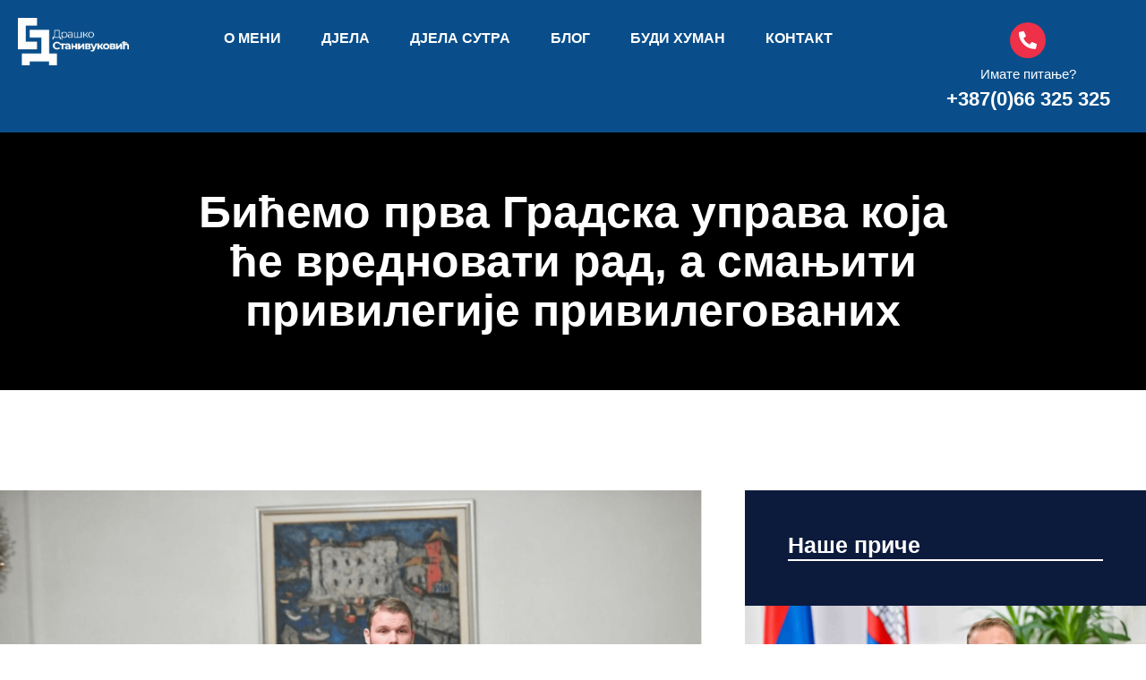

--- FILE ---
content_type: text/html; charset=UTF-8
request_url: https://stanivukovicdrasko.com/bicemo-prva-gradska-uprava-koja-ce-vrednovati-rad-a-smanjiti-privilegije-privilegovanih/
body_size: 22086
content:
<!DOCTYPE html>
<html lang="bs-BA" prefix="og: https://ogp.me/ns#">
<head>
	<meta charset="UTF-8" />
	<meta name="viewport" content="width=device-width, initial-scale=1" />
	<link rel="profile" href="http://gmpg.org/xfn/11" />
	<link rel="pingback" href="https://stanivukovicdrasko.com/xmlrpc.php" />
		<style>img:is([sizes="auto" i], [sizes^="auto," i]) { contain-intrinsic-size: 3000px 1500px }</style>
	
<!-- Search Engine Optimization by Rank Math - https://rankmath.com/ -->
<title>Бићемо прва Градска управа која ће вредновати рад, а смањити привилегије привилегованих - Драшко Станивуковић</title>
<meta name="description" content="Не желим да ме памте као градоначелника који разговара само са начелницима одјељења и шефовима одсјека. Зато сам позвао раднике са различитим платним"/>
<meta name="robots" content="follow, index, max-snippet:-1, max-video-preview:-1, max-image-preview:large"/>
<link rel="canonical" href="https://stanivukovicdrasko.com/bicemo-prva-gradska-uprava-koja-ce-vrednovati-rad-a-smanjiti-privilegije-privilegovanih/" />
<meta property="og:locale" content="bs_BA" />
<meta property="og:type" content="article" />
<meta property="og:title" content="Бићемо прва Градска управа која ће вредновати рад, а смањити привилегије привилегованих - Драшко Станивуковић" />
<meta property="og:description" content="Не желим да ме памте као градоначелника који разговара само са начелницима одјељења и шефовима одсјека. Зато сам позвао раднике са различитим платним" />
<meta property="og:url" content="https://stanivukovicdrasko.com/bicemo-prva-gradska-uprava-koja-ce-vrednovati-rad-a-smanjiti-privilegije-privilegovanih/" />
<meta property="og:site_name" content="Drasko Stanivuković" />
<meta property="article:section" content="Некатегоризовано" />
<meta property="og:image" content="https://stanivukovicdrasko.com/wp-content/uploads/2021/01/Untitled-design-70-2.png" />
<meta property="og:image:secure_url" content="https://stanivukovicdrasko.com/wp-content/uploads/2021/01/Untitled-design-70-2.png" />
<meta property="og:image:width" content="1200" />
<meta property="og:image:height" content="800" />
<meta property="og:image:alt" content="Бићемо прва Градска управа која ће вредновати рад, а смањити привилегије привилегованих" />
<meta property="og:image:type" content="image/png" />
<meta property="article:published_time" content="2021-01-20T17:32:53+00:00" />
<meta name="twitter:card" content="summary_large_image" />
<meta name="twitter:title" content="Бићемо прва Градска управа која ће вредновати рад, а смањити привилегије привилегованих - Драшко Станивуковић" />
<meta name="twitter:description" content="Не желим да ме памте као градоначелника који разговара само са начелницима одјељења и шефовима одсјека. Зато сам позвао раднике са различитим платним" />
<meta name="twitter:site" content="@Stanivukovic_D" />
<meta name="twitter:creator" content="@Stanivukovic_D" />
<meta name="twitter:image" content="https://stanivukovicdrasko.com/wp-content/uploads/2021/01/Untitled-design-70-2.png" />
<meta name="twitter:label1" content="Written by" />
<meta name="twitter:data1" content="admin" />
<meta name="twitter:label2" content="Time to read" />
<meta name="twitter:data2" content="Less than a minute" />
<script type="application/ld+json" class="rank-math-schema">{"@context":"https://schema.org","@graph":[{"@type":["Person","Organization"],"@id":"https://stanivukovicdrasko.com/#person","name":"admin","sameAs":["https://twitter.com/Stanivukovic_D"],"logo":{"@type":"ImageObject","@id":"https://stanivukovicdrasko.com/#logo","url":"https://stanivukovicdrasko.com/wp-content/uploads/2023/06/drasko-stanivukovic-logo.jpg","contentUrl":"https://stanivukovicdrasko.com/wp-content/uploads/2023/06/drasko-stanivukovic-logo.jpg","caption":"Drasko Stanivukovi\u0107","inLanguage":"bs-BA","width":"232","height":"110"},"image":{"@type":"ImageObject","@id":"https://stanivukovicdrasko.com/#logo","url":"https://stanivukovicdrasko.com/wp-content/uploads/2023/06/drasko-stanivukovic-logo.jpg","contentUrl":"https://stanivukovicdrasko.com/wp-content/uploads/2023/06/drasko-stanivukovic-logo.jpg","caption":"Drasko Stanivukovi\u0107","inLanguage":"bs-BA","width":"232","height":"110"}},{"@type":"WebSite","@id":"https://stanivukovicdrasko.com/#website","url":"https://stanivukovicdrasko.com","name":"Drasko Stanivukovi\u0107","alternateName":"Ko sme taj mo\u017ee!","publisher":{"@id":"https://stanivukovicdrasko.com/#person"},"inLanguage":"bs-BA"},{"@type":"ImageObject","@id":"https://stanivukovicdrasko.com/wp-content/uploads/2021/01/Untitled-design-70-2.png","url":"https://stanivukovicdrasko.com/wp-content/uploads/2021/01/Untitled-design-70-2.png","width":"1200","height":"800","inLanguage":"bs-BA"},{"@type":"WebPage","@id":"https://stanivukovicdrasko.com/bicemo-prva-gradska-uprava-koja-ce-vrednovati-rad-a-smanjiti-privilegije-privilegovanih/#webpage","url":"https://stanivukovicdrasko.com/bicemo-prva-gradska-uprava-koja-ce-vrednovati-rad-a-smanjiti-privilegije-privilegovanih/","name":"\u0411\u0438\u045b\u0435\u043c\u043e \u043f\u0440\u0432\u0430 \u0413\u0440\u0430\u0434\u0441\u043a\u0430 \u0443\u043f\u0440\u0430\u0432\u0430 \u043a\u043e\u0458\u0430 \u045b\u0435 \u0432\u0440\u0435\u0434\u043d\u043e\u0432\u0430\u0442\u0438 \u0440\u0430\u0434, \u0430 \u0441\u043c\u0430\u045a\u0438\u0442\u0438 \u043f\u0440\u0438\u0432\u0438\u043b\u0435\u0433\u0438\u0458\u0435 \u043f\u0440\u0438\u0432\u0438\u043b\u0435\u0433\u043e\u0432\u0430\u043d\u0438\u0445 - \u0414\u0440\u0430\u0448\u043a\u043e \u0421\u0442\u0430\u043d\u0438\u0432\u0443\u043a\u043e\u0432\u0438\u045b","datePublished":"2021-01-20T17:32:53+00:00","dateModified":"2021-01-20T17:32:53+00:00","isPartOf":{"@id":"https://stanivukovicdrasko.com/#website"},"primaryImageOfPage":{"@id":"https://stanivukovicdrasko.com/wp-content/uploads/2021/01/Untitled-design-70-2.png"},"inLanguage":"bs-BA"},{"@type":"Person","@id":"https://stanivukovicdrasko.com/author/drasko/","name":"admin","url":"https://stanivukovicdrasko.com/author/drasko/","image":{"@type":"ImageObject","@id":"https://secure.gravatar.com/avatar/332d68c848808a87e8a5662c7cb73908c84ae11c7c961da4aa5670ac0209a5b1?s=96&amp;d=mm&amp;r=g","url":"https://secure.gravatar.com/avatar/332d68c848808a87e8a5662c7cb73908c84ae11c7c961da4aa5670ac0209a5b1?s=96&amp;d=mm&amp;r=g","caption":"admin","inLanguage":"bs-BA"},"sameAs":["https://stanivukovicdrasko.com"]},{"@type":"BlogPosting","headline":"\u0411\u0438\u045b\u0435\u043c\u043e \u043f\u0440\u0432\u0430 \u0413\u0440\u0430\u0434\u0441\u043a\u0430 \u0443\u043f\u0440\u0430\u0432\u0430 \u043a\u043e\u0458\u0430 \u045b\u0435 \u0432\u0440\u0435\u0434\u043d\u043e\u0432\u0430\u0442\u0438 \u0440\u0430\u0434, \u0430 \u0441\u043c\u0430\u045a\u0438\u0442\u0438 \u043f\u0440\u0438\u0432\u0438\u043b\u0435\u0433\u0438\u0458\u0435 \u043f\u0440\u0438\u0432\u0438\u043b\u0435\u0433\u043e\u0432\u0430\u043d\u0438\u0445 - \u0414\u0440\u0430\u0448\u043a\u043e \u0421\u0442\u0430\u043d\u0438\u0432\u0443\u043a\u043e\u0432\u0438\u045b","datePublished":"2021-01-20T17:32:53+00:00","dateModified":"2021-01-20T17:32:53+00:00","articleSection":"\u041d\u0435\u043a\u0430\u0442\u0435\u0433\u043e\u0440\u0438\u0437\u043e\u0432\u0430\u043d\u043e","author":{"@id":"https://stanivukovicdrasko.com/author/drasko/","name":"admin"},"publisher":{"@id":"https://stanivukovicdrasko.com/#person"},"description":"\u041d\u0435 \u0436\u0435\u043b\u0438\u043c \u0434\u0430 \u043c\u0435 \u043f\u0430\u043c\u0442\u0435 \u043a\u0430\u043e \u0433\u0440\u0430\u0434\u043e\u043d\u0430\u0447\u0435\u043b\u043d\u0438\u043a\u0430 \u043a\u043e\u0458\u0438 \u0440\u0430\u0437\u0433\u043e\u0432\u0430\u0440\u0430 \u0441\u0430\u043c\u043e \u0441\u0430 \u043d\u0430\u0447\u0435\u043b\u043d\u0438\u0446\u0438\u043c\u0430 \u043e\u0434\u0458\u0435\u0459\u0435\u045a\u0430 \u0438 \u0448\u0435\u0444\u043e\u0432\u0438\u043c\u0430 \u043e\u0434\u0441\u0458\u0435\u043a\u0430. \u0417\u0430\u0442\u043e \u0441\u0430\u043c \u043f\u043e\u0437\u0432\u0430\u043e \u0440\u0430\u0434\u043d\u0438\u043a\u0435 \u0441\u0430 \u0440\u0430\u0437\u043b\u0438\u0447\u0438\u0442\u0438\u043c \u043f\u043b\u0430\u0442\u043d\u0438\u043c","name":"\u0411\u0438\u045b\u0435\u043c\u043e \u043f\u0440\u0432\u0430 \u0413\u0440\u0430\u0434\u0441\u043a\u0430 \u0443\u043f\u0440\u0430\u0432\u0430 \u043a\u043e\u0458\u0430 \u045b\u0435 \u0432\u0440\u0435\u0434\u043d\u043e\u0432\u0430\u0442\u0438 \u0440\u0430\u0434, \u0430 \u0441\u043c\u0430\u045a\u0438\u0442\u0438 \u043f\u0440\u0438\u0432\u0438\u043b\u0435\u0433\u0438\u0458\u0435 \u043f\u0440\u0438\u0432\u0438\u043b\u0435\u0433\u043e\u0432\u0430\u043d\u0438\u0445 - \u0414\u0440\u0430\u0448\u043a\u043e \u0421\u0442\u0430\u043d\u0438\u0432\u0443\u043a\u043e\u0432\u0438\u045b","@id":"https://stanivukovicdrasko.com/bicemo-prva-gradska-uprava-koja-ce-vrednovati-rad-a-smanjiti-privilegije-privilegovanih/#richSnippet","isPartOf":{"@id":"https://stanivukovicdrasko.com/bicemo-prva-gradska-uprava-koja-ce-vrednovati-rad-a-smanjiti-privilegije-privilegovanih/#webpage"},"image":{"@id":"https://stanivukovicdrasko.com/wp-content/uploads/2021/01/Untitled-design-70-2.png"},"inLanguage":"bs-BA","mainEntityOfPage":{"@id":"https://stanivukovicdrasko.com/bicemo-prva-gradska-uprava-koja-ce-vrednovati-rad-a-smanjiti-privilegije-privilegovanih/#webpage"}}]}</script>
<!-- /Rank Math WordPress SEO plugin -->


<link rel="alternate" type="application/rss+xml" title="Драшко Станивуковић &raquo; novosti" href="https://stanivukovicdrasko.com/feed/" />
<link rel="alternate" type="application/rss+xml" title="Драшко Станивуковић &raquo;  novosti o komentarima" href="https://stanivukovicdrasko.com/comments/feed/" />
<link rel='stylesheet' id='sbi_styles-css' href='https://stanivukovicdrasko.com/wp-content/plugins/instagram-feed-pro/css/sbi-styles.min.css?ver=6.31764088211' media='all' />
<link data-minify="1" rel='stylesheet' id='hfe-widgets-style-css' href='https://stanivukovicdrasko.com/wp-content/cache/min/1/wp-content/plugins/header-footer-elementor/inc/widgets-css/frontend.css?ver=1736776659' media='all' />
<style id='wp-emoji-styles-inline-css'>

	img.wp-smiley, img.emoji {
		display: inline !important;
		border: none !important;
		box-shadow: none !important;
		height: 1em !important;
		width: 1em !important;
		margin: 0 0.07em !important;
		vertical-align: -0.1em !important;
		background: none !important;
		padding: 0 !important;
	}
</style>
<link rel='stylesheet' id='wp-block-library-css' href='https://stanivukovicdrasko.com/wp-includes/css/dist/block-library/style.min.css?ver=6.8.3' media='all' />
<style id='classic-theme-styles-inline-css'>
/*! This file is auto-generated */
.wp-block-button__link{color:#fff;background-color:#32373c;border-radius:9999px;box-shadow:none;text-decoration:none;padding:calc(.667em + 2px) calc(1.333em + 2px);font-size:1.125em}.wp-block-file__button{background:#32373c;color:#fff;text-decoration:none}
</style>
<style id='rank-math-toc-block-style-inline-css'>
.wp-block-rank-math-toc-block nav ol{counter-reset:item}.wp-block-rank-math-toc-block nav ol li{display:block}.wp-block-rank-math-toc-block nav ol li:before{content:counters(item, ".") ". ";counter-increment:item}

</style>
<style id='rank-math-rich-snippet-style-inline-css'>
/*!
* Plugin:  Rank Math
* URL: https://rankmath.com/wordpress/plugin/seo-suite/
* Name:  rank-math-review-snippet.css
*/@-webkit-keyframes spin{0%{-webkit-transform:rotate(0deg)}100%{-webkit-transform:rotate(-360deg)}}@keyframes spin{0%{-webkit-transform:rotate(0deg)}100%{-webkit-transform:rotate(-360deg)}}@keyframes bounce{from{-webkit-transform:translateY(0px);transform:translateY(0px)}to{-webkit-transform:translateY(-5px);transform:translateY(-5px)}}@-webkit-keyframes bounce{from{-webkit-transform:translateY(0px);transform:translateY(0px)}to{-webkit-transform:translateY(-5px);transform:translateY(-5px)}}@-webkit-keyframes loading{0%{background-size:20% 50% ,20% 50% ,20% 50%}20%{background-size:20% 20% ,20% 50% ,20% 50%}40%{background-size:20% 100%,20% 20% ,20% 50%}60%{background-size:20% 50% ,20% 100%,20% 20%}80%{background-size:20% 50% ,20% 50% ,20% 100%}100%{background-size:20% 50% ,20% 50% ,20% 50%}}@keyframes loading{0%{background-size:20% 50% ,20% 50% ,20% 50%}20%{background-size:20% 20% ,20% 50% ,20% 50%}40%{background-size:20% 100%,20% 20% ,20% 50%}60%{background-size:20% 50% ,20% 100%,20% 20%}80%{background-size:20% 50% ,20% 50% ,20% 100%}100%{background-size:20% 50% ,20% 50% ,20% 50%}}:root{--rankmath-wp-adminbar-height: 0}#rank-math-rich-snippet-wrapper{overflow:hidden}#rank-math-rich-snippet-wrapper h5.rank-math-title{display:block;font-size:18px;line-height:1.4}#rank-math-rich-snippet-wrapper .rank-math-review-image{float:right;max-width:40%;margin-left:15px}#rank-math-rich-snippet-wrapper .rank-math-review-data{margin-bottom:15px}#rank-math-rich-snippet-wrapper .rank-math-total-wrapper{width:100%;padding:0 0 20px 0;float:left;clear:both;position:relative;-webkit-box-sizing:border-box;box-sizing:border-box}#rank-math-rich-snippet-wrapper .rank-math-total-wrapper .rank-math-total{border:0;display:block;margin:0;width:auto;float:left;text-align:left;padding:0;font-size:24px;line-height:1;font-weight:700;-webkit-box-sizing:border-box;box-sizing:border-box;overflow:hidden}#rank-math-rich-snippet-wrapper .rank-math-total-wrapper .rank-math-review-star{float:left;margin-left:15px;margin-top:5px;position:relative;z-index:99;line-height:1}#rank-math-rich-snippet-wrapper .rank-math-total-wrapper .rank-math-review-star .rank-math-review-result-wrapper{display:inline-block;white-space:nowrap;position:relative;color:#e7e7e7}#rank-math-rich-snippet-wrapper .rank-math-total-wrapper .rank-math-review-star .rank-math-review-result-wrapper .rank-math-review-result{position:absolute;top:0;left:0;overflow:hidden;white-space:nowrap;color:#ffbe01}#rank-math-rich-snippet-wrapper .rank-math-total-wrapper .rank-math-review-star .rank-math-review-result-wrapper i{font-size:18px;-webkit-text-stroke-width:1px;font-style:normal;padding:0 2px;line-height:inherit}#rank-math-rich-snippet-wrapper .rank-math-total-wrapper .rank-math-review-star .rank-math-review-result-wrapper i:before{content:"\2605"}body.rtl #rank-math-rich-snippet-wrapper .rank-math-review-image{float:left;margin-left:0;margin-right:15px}body.rtl #rank-math-rich-snippet-wrapper .rank-math-total-wrapper .rank-math-total{float:right}body.rtl #rank-math-rich-snippet-wrapper .rank-math-total-wrapper .rank-math-review-star{float:right;margin-left:0;margin-right:15px}body.rtl #rank-math-rich-snippet-wrapper .rank-math-total-wrapper .rank-math-review-star .rank-math-review-result{left:auto;right:0}@media screen and (max-width: 480px){#rank-math-rich-snippet-wrapper .rank-math-review-image{display:block;max-width:100%;width:100%;text-align:center;margin-right:0}#rank-math-rich-snippet-wrapper .rank-math-review-data{clear:both}}.clear{clear:both}

</style>
<style id='global-styles-inline-css'>
:root{--wp--preset--aspect-ratio--square: 1;--wp--preset--aspect-ratio--4-3: 4/3;--wp--preset--aspect-ratio--3-4: 3/4;--wp--preset--aspect-ratio--3-2: 3/2;--wp--preset--aspect-ratio--2-3: 2/3;--wp--preset--aspect-ratio--16-9: 16/9;--wp--preset--aspect-ratio--9-16: 9/16;--wp--preset--color--black: #000000;--wp--preset--color--cyan-bluish-gray: #abb8c3;--wp--preset--color--white: #ffffff;--wp--preset--color--pale-pink: #f78da7;--wp--preset--color--vivid-red: #cf2e2e;--wp--preset--color--luminous-vivid-orange: #ff6900;--wp--preset--color--luminous-vivid-amber: #fcb900;--wp--preset--color--light-green-cyan: #7bdcb5;--wp--preset--color--vivid-green-cyan: #00d084;--wp--preset--color--pale-cyan-blue: #8ed1fc;--wp--preset--color--vivid-cyan-blue: #0693e3;--wp--preset--color--vivid-purple: #9b51e0;--wp--preset--gradient--vivid-cyan-blue-to-vivid-purple: linear-gradient(135deg,rgba(6,147,227,1) 0%,rgb(155,81,224) 100%);--wp--preset--gradient--light-green-cyan-to-vivid-green-cyan: linear-gradient(135deg,rgb(122,220,180) 0%,rgb(0,208,130) 100%);--wp--preset--gradient--luminous-vivid-amber-to-luminous-vivid-orange: linear-gradient(135deg,rgba(252,185,0,1) 0%,rgba(255,105,0,1) 100%);--wp--preset--gradient--luminous-vivid-orange-to-vivid-red: linear-gradient(135deg,rgba(255,105,0,1) 0%,rgb(207,46,46) 100%);--wp--preset--gradient--very-light-gray-to-cyan-bluish-gray: linear-gradient(135deg,rgb(238,238,238) 0%,rgb(169,184,195) 100%);--wp--preset--gradient--cool-to-warm-spectrum: linear-gradient(135deg,rgb(74,234,220) 0%,rgb(151,120,209) 20%,rgb(207,42,186) 40%,rgb(238,44,130) 60%,rgb(251,105,98) 80%,rgb(254,248,76) 100%);--wp--preset--gradient--blush-light-purple: linear-gradient(135deg,rgb(255,206,236) 0%,rgb(152,150,240) 100%);--wp--preset--gradient--blush-bordeaux: linear-gradient(135deg,rgb(254,205,165) 0%,rgb(254,45,45) 50%,rgb(107,0,62) 100%);--wp--preset--gradient--luminous-dusk: linear-gradient(135deg,rgb(255,203,112) 0%,rgb(199,81,192) 50%,rgb(65,88,208) 100%);--wp--preset--gradient--pale-ocean: linear-gradient(135deg,rgb(255,245,203) 0%,rgb(182,227,212) 50%,rgb(51,167,181) 100%);--wp--preset--gradient--electric-grass: linear-gradient(135deg,rgb(202,248,128) 0%,rgb(113,206,126) 100%);--wp--preset--gradient--midnight: linear-gradient(135deg,rgb(2,3,129) 0%,rgb(40,116,252) 100%);--wp--preset--font-size--small: 13px;--wp--preset--font-size--medium: 20px;--wp--preset--font-size--large: 36px;--wp--preset--font-size--x-large: 42px;--wp--preset--spacing--20: 0.44rem;--wp--preset--spacing--30: 0.67rem;--wp--preset--spacing--40: 1rem;--wp--preset--spacing--50: 1.5rem;--wp--preset--spacing--60: 2.25rem;--wp--preset--spacing--70: 3.38rem;--wp--preset--spacing--80: 5.06rem;--wp--preset--shadow--natural: 6px 6px 9px rgba(0, 0, 0, 0.2);--wp--preset--shadow--deep: 12px 12px 50px rgba(0, 0, 0, 0.4);--wp--preset--shadow--sharp: 6px 6px 0px rgba(0, 0, 0, 0.2);--wp--preset--shadow--outlined: 6px 6px 0px -3px rgba(255, 255, 255, 1), 6px 6px rgba(0, 0, 0, 1);--wp--preset--shadow--crisp: 6px 6px 0px rgba(0, 0, 0, 1);}:where(.is-layout-flex){gap: 0.5em;}:where(.is-layout-grid){gap: 0.5em;}body .is-layout-flex{display: flex;}.is-layout-flex{flex-wrap: wrap;align-items: center;}.is-layout-flex > :is(*, div){margin: 0;}body .is-layout-grid{display: grid;}.is-layout-grid > :is(*, div){margin: 0;}:where(.wp-block-columns.is-layout-flex){gap: 2em;}:where(.wp-block-columns.is-layout-grid){gap: 2em;}:where(.wp-block-post-template.is-layout-flex){gap: 1.25em;}:where(.wp-block-post-template.is-layout-grid){gap: 1.25em;}.has-black-color{color: var(--wp--preset--color--black) !important;}.has-cyan-bluish-gray-color{color: var(--wp--preset--color--cyan-bluish-gray) !important;}.has-white-color{color: var(--wp--preset--color--white) !important;}.has-pale-pink-color{color: var(--wp--preset--color--pale-pink) !important;}.has-vivid-red-color{color: var(--wp--preset--color--vivid-red) !important;}.has-luminous-vivid-orange-color{color: var(--wp--preset--color--luminous-vivid-orange) !important;}.has-luminous-vivid-amber-color{color: var(--wp--preset--color--luminous-vivid-amber) !important;}.has-light-green-cyan-color{color: var(--wp--preset--color--light-green-cyan) !important;}.has-vivid-green-cyan-color{color: var(--wp--preset--color--vivid-green-cyan) !important;}.has-pale-cyan-blue-color{color: var(--wp--preset--color--pale-cyan-blue) !important;}.has-vivid-cyan-blue-color{color: var(--wp--preset--color--vivid-cyan-blue) !important;}.has-vivid-purple-color{color: var(--wp--preset--color--vivid-purple) !important;}.has-black-background-color{background-color: var(--wp--preset--color--black) !important;}.has-cyan-bluish-gray-background-color{background-color: var(--wp--preset--color--cyan-bluish-gray) !important;}.has-white-background-color{background-color: var(--wp--preset--color--white) !important;}.has-pale-pink-background-color{background-color: var(--wp--preset--color--pale-pink) !important;}.has-vivid-red-background-color{background-color: var(--wp--preset--color--vivid-red) !important;}.has-luminous-vivid-orange-background-color{background-color: var(--wp--preset--color--luminous-vivid-orange) !important;}.has-luminous-vivid-amber-background-color{background-color: var(--wp--preset--color--luminous-vivid-amber) !important;}.has-light-green-cyan-background-color{background-color: var(--wp--preset--color--light-green-cyan) !important;}.has-vivid-green-cyan-background-color{background-color: var(--wp--preset--color--vivid-green-cyan) !important;}.has-pale-cyan-blue-background-color{background-color: var(--wp--preset--color--pale-cyan-blue) !important;}.has-vivid-cyan-blue-background-color{background-color: var(--wp--preset--color--vivid-cyan-blue) !important;}.has-vivid-purple-background-color{background-color: var(--wp--preset--color--vivid-purple) !important;}.has-black-border-color{border-color: var(--wp--preset--color--black) !important;}.has-cyan-bluish-gray-border-color{border-color: var(--wp--preset--color--cyan-bluish-gray) !important;}.has-white-border-color{border-color: var(--wp--preset--color--white) !important;}.has-pale-pink-border-color{border-color: var(--wp--preset--color--pale-pink) !important;}.has-vivid-red-border-color{border-color: var(--wp--preset--color--vivid-red) !important;}.has-luminous-vivid-orange-border-color{border-color: var(--wp--preset--color--luminous-vivid-orange) !important;}.has-luminous-vivid-amber-border-color{border-color: var(--wp--preset--color--luminous-vivid-amber) !important;}.has-light-green-cyan-border-color{border-color: var(--wp--preset--color--light-green-cyan) !important;}.has-vivid-green-cyan-border-color{border-color: var(--wp--preset--color--vivid-green-cyan) !important;}.has-pale-cyan-blue-border-color{border-color: var(--wp--preset--color--pale-cyan-blue) !important;}.has-vivid-cyan-blue-border-color{border-color: var(--wp--preset--color--vivid-cyan-blue) !important;}.has-vivid-purple-border-color{border-color: var(--wp--preset--color--vivid-purple) !important;}.has-vivid-cyan-blue-to-vivid-purple-gradient-background{background: var(--wp--preset--gradient--vivid-cyan-blue-to-vivid-purple) !important;}.has-light-green-cyan-to-vivid-green-cyan-gradient-background{background: var(--wp--preset--gradient--light-green-cyan-to-vivid-green-cyan) !important;}.has-luminous-vivid-amber-to-luminous-vivid-orange-gradient-background{background: var(--wp--preset--gradient--luminous-vivid-amber-to-luminous-vivid-orange) !important;}.has-luminous-vivid-orange-to-vivid-red-gradient-background{background: var(--wp--preset--gradient--luminous-vivid-orange-to-vivid-red) !important;}.has-very-light-gray-to-cyan-bluish-gray-gradient-background{background: var(--wp--preset--gradient--very-light-gray-to-cyan-bluish-gray) !important;}.has-cool-to-warm-spectrum-gradient-background{background: var(--wp--preset--gradient--cool-to-warm-spectrum) !important;}.has-blush-light-purple-gradient-background{background: var(--wp--preset--gradient--blush-light-purple) !important;}.has-blush-bordeaux-gradient-background{background: var(--wp--preset--gradient--blush-bordeaux) !important;}.has-luminous-dusk-gradient-background{background: var(--wp--preset--gradient--luminous-dusk) !important;}.has-pale-ocean-gradient-background{background: var(--wp--preset--gradient--pale-ocean) !important;}.has-electric-grass-gradient-background{background: var(--wp--preset--gradient--electric-grass) !important;}.has-midnight-gradient-background{background: var(--wp--preset--gradient--midnight) !important;}.has-small-font-size{font-size: var(--wp--preset--font-size--small) !important;}.has-medium-font-size{font-size: var(--wp--preset--font-size--medium) !important;}.has-large-font-size{font-size: var(--wp--preset--font-size--large) !important;}.has-x-large-font-size{font-size: var(--wp--preset--font-size--x-large) !important;}
:where(.wp-block-post-template.is-layout-flex){gap: 1.25em;}:where(.wp-block-post-template.is-layout-grid){gap: 1.25em;}
:where(.wp-block-columns.is-layout-flex){gap: 2em;}:where(.wp-block-columns.is-layout-grid){gap: 2em;}
:root :where(.wp-block-pullquote){font-size: 1.5em;line-height: 1.6;}
</style>
<link data-minify="1" rel='stylesheet' id='rt-fontawsome-css' href='https://stanivukovicdrasko.com/wp-content/cache/min/1/wp-content/plugins/the-post-grid/assets/vendor/font-awesome/css/font-awesome.min.css?ver=1736776659' media='all' />
<link rel='stylesheet' id='rt-tpg-block-css' href='https://stanivukovicdrasko.com/wp-content/plugins/the-post-grid/assets/css/tpg-block.min.css?ver=7.7.15' media='all' />
<link rel='stylesheet' id='eae-css-css' href='https://stanivukovicdrasko.com/wp-content/plugins/addon-elements-for-elementor-page-builder/assets/css/eae.min.css?ver=1.13.9' media='all' />
<link data-minify="1" rel='stylesheet' id='eae-peel-css-css' href='https://stanivukovicdrasko.com/wp-content/cache/min/1/wp-content/plugins/addon-elements-for-elementor-page-builder/assets/lib/peel/peel.css?ver=1736776659' media='all' />
<link rel='stylesheet' id='font-awesome-4-shim-css' href='https://stanivukovicdrasko.com/wp-content/plugins/elementor/assets/lib/font-awesome/css/v4-shims.min.css?ver=1.0' media='all' />
<link data-minify="1" rel='stylesheet' id='font-awesome-5-all-css' href='https://stanivukovicdrasko.com/wp-content/cache/min/1/wp-content/plugins/elementor/assets/lib/font-awesome/css/all.min.css?ver=1736776659' media='all' />
<link rel='stylesheet' id='vegas-css-css' href='https://stanivukovicdrasko.com/wp-content/plugins/addon-elements-for-elementor-page-builder/assets/lib/vegas/vegas.min.css?ver=2.4.0' media='all' />
<link data-minify="1" rel='stylesheet' id='hfe-style-css' href='https://stanivukovicdrasko.com/wp-content/cache/min/1/wp-content/plugins/header-footer-elementor/assets/css/header-footer-elementor.css?ver=1736776659' media='all' />
<link data-minify="1" rel='stylesheet' id='elementor-icons-css' href='https://stanivukovicdrasko.com/wp-content/cache/min/1/wp-content/plugins/elementor/assets/lib/eicons/css/elementor-icons.min.css?ver=1736776659' media='all' />
<link rel='stylesheet' id='elementor-frontend-css' href='https://stanivukovicdrasko.com/wp-content/uploads/elementor/css/custom-frontend.min.css?ver=1732705803' media='all' />
<link data-minify="1" rel='stylesheet' id='swiper-css' href='https://stanivukovicdrasko.com/wp-content/cache/min/1/wp-content/plugins/elementor/assets/lib/swiper/v8/css/swiper.min.css?ver=1736776659' media='all' />
<link rel='stylesheet' id='e-swiper-css' href='https://stanivukovicdrasko.com/wp-content/plugins/elementor/assets/css/conditionals/e-swiper.min.css?ver=3.25.10' media='all' />
<link rel='stylesheet' id='elementor-post-7610-css' href='https://stanivukovicdrasko.com/wp-content/uploads/elementor/css/post-7610.css?ver=1732708866' media='all' />
<link rel='stylesheet' id='e-popup-style-css' href='https://stanivukovicdrasko.com/wp-content/plugins/elementor-pro/assets/css/conditionals/popup.min.css?ver=3.25.4' media='all' />
<link rel='stylesheet' id='sbistyles-css' href='https://stanivukovicdrasko.com/wp-content/plugins/instagram-feed-pro/css/sbi-styles.min.css?ver=6.3' media='all' />
<link rel='stylesheet' id='elementor-post-5139-css' href='https://stanivukovicdrasko.com/wp-content/uploads/elementor/css/post-5139.css?ver=1732705803' media='all' />
<link rel='stylesheet' id='elementor-post-5478-css' href='https://stanivukovicdrasko.com/wp-content/uploads/elementor/css/post-5478.css?ver=1732705803' media='all' />
<link rel='stylesheet' id='hello-elementor-css' href='https://stanivukovicdrasko.com/wp-content/themes/hello-elementor/style.min.css?ver=3.1.0' media='all' />
<link rel='stylesheet' id='hello-elementor-theme-style-css' href='https://stanivukovicdrasko.com/wp-content/themes/hello-elementor/theme.min.css?ver=3.1.0' media='all' />
<link rel='stylesheet' id='hello-elementor-header-footer-css' href='https://stanivukovicdrasko.com/wp-content/themes/hello-elementor/header-footer.min.css?ver=3.1.0' media='all' />
<link rel='stylesheet' id='widget-heading-css' href='https://stanivukovicdrasko.com/wp-content/plugins/elementor/assets/css/widget-heading.min.css?ver=3.25.10' media='all' />
<link rel='stylesheet' id='widget-image-css' href='https://stanivukovicdrasko.com/wp-content/plugins/elementor/assets/css/widget-image.min.css?ver=3.25.10' media='all' />
<link rel='stylesheet' id='widget-post-info-css' href='https://stanivukovicdrasko.com/wp-content/plugins/elementor-pro/assets/css/widget-post-info.min.css?ver=3.25.4' media='all' />
<link rel='stylesheet' id='widget-icon-list-css' href='https://stanivukovicdrasko.com/wp-content/uploads/elementor/css/custom-widget-icon-list.min.css?ver=1732705803' media='all' />
<link rel='stylesheet' id='elementor-icons-shared-0-css' href='https://stanivukovicdrasko.com/wp-content/plugins/elementor/assets/lib/font-awesome/css/fontawesome.min.css?ver=5.15.3' media='all' />
<link data-minify="1" rel='stylesheet' id='elementor-icons-fa-regular-css' href='https://stanivukovicdrasko.com/wp-content/cache/min/1/wp-content/plugins/elementor/assets/lib/font-awesome/css/regular.min.css?ver=1736776659' media='all' />
<link data-minify="1" rel='stylesheet' id='elementor-icons-fa-solid-css' href='https://stanivukovicdrasko.com/wp-content/cache/min/1/wp-content/plugins/elementor/assets/lib/font-awesome/css/solid.min.css?ver=1736776659' media='all' />
<link rel='stylesheet' id='widget-post-navigation-css' href='https://stanivukovicdrasko.com/wp-content/plugins/elementor-pro/assets/css/widget-post-navigation.min.css?ver=3.25.4' media='all' />
<link rel='stylesheet' id='widget-divider-css' href='https://stanivukovicdrasko.com/wp-content/plugins/elementor/assets/css/widget-divider.min.css?ver=3.25.10' media='all' />
<link rel='stylesheet' id='widget-posts-css' href='https://stanivukovicdrasko.com/wp-content/plugins/elementor-pro/assets/css/widget-posts.min.css?ver=3.25.4' media='all' />
<link rel='stylesheet' id='elementor-post-6076-css' href='https://stanivukovicdrasko.com/wp-content/uploads/elementor/css/post-6076.css?ver=1732796376' media='all' />
<link rel='stylesheet' id='hfe-icons-list-css' href='https://stanivukovicdrasko.com/wp-content/plugins/elementor/assets/css/widget-icon-list.min.css?ver=3.24.3' media='all' />
<link rel='stylesheet' id='hfe-social-icons-css' href='https://stanivukovicdrasko.com/wp-content/plugins/elementor/assets/css/widget-social-icons.min.css?ver=3.24.0' media='all' />
<link data-minify="1" rel='stylesheet' id='hfe-social-share-icons-brands-css' href='https://stanivukovicdrasko.com/wp-content/cache/min/1/wp-content/plugins/elementor/assets/lib/font-awesome/css/brands.css?ver=1736776659' media='all' />
<link data-minify="1" rel='stylesheet' id='hfe-social-share-icons-fontawesome-css' href='https://stanivukovicdrasko.com/wp-content/cache/min/1/wp-content/plugins/elementor/assets/lib/font-awesome/css/fontawesome.css?ver=1736776659' media='all' />
<link data-minify="1" rel='stylesheet' id='hfe-nav-menu-icons-css' href='https://stanivukovicdrasko.com/wp-content/cache/min/1/wp-content/plugins/elementor/assets/lib/font-awesome/css/solid.css?ver=1736776659' media='all' />
<link rel='stylesheet' id='hfe-widget-blockquote-css' href='https://stanivukovicdrasko.com/wp-content/plugins/elementor-pro/assets/css/widget-blockquote.min.css?ver=3.25.0' media='all' />
<style id='rocket-lazyload-inline-css'>
.rll-youtube-player{position:relative;padding-bottom:56.23%;height:0;overflow:hidden;max-width:100%;}.rll-youtube-player:focus-within{outline: 2px solid currentColor;outline-offset: 5px;}.rll-youtube-player iframe{position:absolute;top:0;left:0;width:100%;height:100%;z-index:100;background:0 0}.rll-youtube-player img{bottom:0;display:block;left:0;margin:auto;max-width:100%;width:100%;position:absolute;right:0;top:0;border:none;height:auto;-webkit-transition:.4s all;-moz-transition:.4s all;transition:.4s all}.rll-youtube-player img:hover{-webkit-filter:brightness(75%)}.rll-youtube-player .play{height:100%;width:100%;left:0;top:0;position:absolute;background:url(https://stanivukovicdrasko.com/wp-content/plugins/wp-rocket/assets/img/youtube.png) no-repeat center;background-color: transparent !important;cursor:pointer;border:none;}
</style>
<script src="https://stanivukovicdrasko.com/wp-includes/js/jquery/jquery.min.js?ver=3.7.1" id="jquery-core-js"></script>
<script src="https://stanivukovicdrasko.com/wp-includes/js/jquery/jquery-migrate.min.js?ver=3.4.1" id="jquery-migrate-js"></script>
<script data-minify="1" src="https://stanivukovicdrasko.com/wp-content/cache/min/1/wp-content/plugins/addon-elements-for-elementor-page-builder/assets/js/iconHelper.js?ver=1736776659" id="eae-iconHelper-js"></script>
<link rel="https://api.w.org/" href="https://stanivukovicdrasko.com/wp-json/" /><link rel="alternate" title="JSON" type="application/json" href="https://stanivukovicdrasko.com/wp-json/wp/v2/posts/3746" /><link rel="EditURI" type="application/rsd+xml" title="RSD" href="https://stanivukovicdrasko.com/xmlrpc.php?rsd" />
<meta name="generator" content="WordPress 6.8.3" />
<link rel='shortlink' href='https://stanivukovicdrasko.com/?p=3746' />
<link rel="alternate" title="oEmbed (JSON)" type="application/json+oembed" href="https://stanivukovicdrasko.com/wp-json/oembed/1.0/embed?url=https%3A%2F%2Fstanivukovicdrasko.com%2Fbicemo-prva-gradska-uprava-koja-ce-vrednovati-rad-a-smanjiti-privilegije-privilegovanih%2F" />
<link rel="alternate" title="oEmbed (XML)" type="text/xml+oembed" href="https://stanivukovicdrasko.com/wp-json/oembed/1.0/embed?url=https%3A%2F%2Fstanivukovicdrasko.com%2Fbicemo-prva-gradska-uprava-koja-ce-vrednovati-rad-a-smanjiti-privilegije-privilegovanih%2F&#038;format=xml" />

		<script>

			jQuery(window).on('elementor/frontend/init', function () {
				var previewIframe = jQuery('#elementor-preview-iframe').get(0);

				// Attach a load event listener to the preview iframe
				jQuery(previewIframe).on('load', function () {
					var tpg_selector = tpg_str_rev("nottub-tropmi-gpttr nottub-aera-noitces-dda-rotnemele");

					var logo = "https://stanivukovicdrasko.com/wp-content/plugins/the-post-grid";
					var log_path = "/assets/images/icon-40x40.svg"; //tpg_str_rev("gvs.04x04-noci/segami/stessa/");

					jQuery('<div class="' + tpg_selector + '" style="vertical-align: bottom;margin-left: 5px;"><img src="' + logo + log_path + '" alt="TPG"/></div>').insertBefore(".elementor-add-section-drag-title");
				});

			});
		</script>
		<style>
			:root {
				--tpg-primary-color: #0d6efd;
				--tpg-secondary-color: #0654c4;
				--tpg-primary-light: #c4d0ff
			}

					</style>

		<meta name="generator" content="Elementor 3.25.10; features: additional_custom_breakpoints, e_optimized_control_loading; settings: css_print_method-external, google_font-enabled, font_display-auto">
<!-- Meta Pixel Code -->
<script>
!function(f,b,e,v,n,t,s)
{if(f.fbq)return;n=f.fbq=function(){n.callMethod?
n.callMethod.apply(n,arguments):n.queue.push(arguments)};
if(!f._fbq)f._fbq=n;n.push=n;n.loaded=!0;n.version='2.0';
n.queue=[];t=b.createElement(e);t.async=!0;
t.src=v;s=b.getElementsByTagName(e)[0];
s.parentNode.insertBefore(t,s)}(window, document,'script',
'https://connect.facebook.net/en_US/fbevents.js');
fbq('init', '757084345403150');
fbq('track', 'PageView');
</script>
<noscript><img height="1" width="1" style="display:none"
src="https://www.facebook.com/tr?id=757084345403150&ev=PageView&noscript=1"
/></noscript>
<!-- End Meta Pixel Code -->
<!-- Google Tag Manager -->
<script>(function(w,d,s,l,i){w[l]=w[l]||[];w[l].push({'gtm.start':
new Date().getTime(),event:'gtm.js'});var f=d.getElementsByTagName(s)[0],
j=d.createElement(s),dl=l!='dataLayer'?'&l='+l:'';j.async=true;j.src=
'https://www.googletagmanager.com/gtm.js?id='+i+dl;f.parentNode.insertBefore(j,f);
})(window,document,'script','dataLayer','GTM-WFJZH46Z');</script>
<!-- End Google Tag Manager -->
			<style>
				.e-con.e-parent:nth-of-type(n+4):not(.e-lazyloaded):not(.e-no-lazyload),
				.e-con.e-parent:nth-of-type(n+4):not(.e-lazyloaded):not(.e-no-lazyload) * {
					background-image: none !important;
				}
				@media screen and (max-height: 1024px) {
					.e-con.e-parent:nth-of-type(n+3):not(.e-lazyloaded):not(.e-no-lazyload),
					.e-con.e-parent:nth-of-type(n+3):not(.e-lazyloaded):not(.e-no-lazyload) * {
						background-image: none !important;
					}
				}
				@media screen and (max-height: 640px) {
					.e-con.e-parent:nth-of-type(n+2):not(.e-lazyloaded):not(.e-no-lazyload),
					.e-con.e-parent:nth-of-type(n+2):not(.e-lazyloaded):not(.e-no-lazyload) * {
						background-image: none !important;
					}
				}
			</style>
			<link rel="icon" href="https://stanivukovicdrasko.com/wp-content/uploads/2023/08/drasko-logo.svg" sizes="32x32" />
<link rel="icon" href="https://stanivukovicdrasko.com/wp-content/uploads/2023/08/drasko-logo.svg" sizes="192x192" />
<link rel="apple-touch-icon" href="https://stanivukovicdrasko.com/wp-content/uploads/2023/08/drasko-logo.svg" />
<meta name="msapplication-TileImage" content="https://stanivukovicdrasko.com/wp-content/uploads/2023/08/drasko-logo.svg" />
		<style id="wp-custom-css">
			/* Slide In From The Top Option */

.header-2 {
 transform: translatey(-120px);
 -moz-transition: all .3s ease!important;
 -webkit-transition: all .3s ease!important;
 transition: all .3s ease!important;
}


.elementor-sticky--effects.header-2  {
 height: auto!important;
 transform: translatey(0px);
}

.elementor-sticky--effects.header-1 {
 display: none!important;
}

.tpg-el-main-wrapper .entry-title a{
	text-transform:none;
}		</style>
		<noscript><style id="rocket-lazyload-nojs-css">.rll-youtube-player, [data-lazy-src]{display:none !important;}</style></noscript><style id="wpforms-css-vars-root">
				:root {
					--wpforms-field-border-radius: 3px;
--wpforms-field-border-style: solid;
--wpforms-field-border-size: 1px;
--wpforms-field-background-color: #ffffff;
--wpforms-field-border-color: rgba( 0, 0, 0, 0.25 );
--wpforms-field-border-color-spare: rgba( 0, 0, 0, 0.25 );
--wpforms-field-text-color: rgba( 0, 0, 0, 0.7 );
--wpforms-field-menu-color: #ffffff;
--wpforms-label-color: rgba( 0, 0, 0, 0.85 );
--wpforms-label-sublabel-color: rgba( 0, 0, 0, 0.55 );
--wpforms-label-error-color: #d63637;
--wpforms-button-border-radius: 3px;
--wpforms-button-border-style: none;
--wpforms-button-border-size: 1px;
--wpforms-button-background-color: #066aab;
--wpforms-button-border-color: #066aab;
--wpforms-button-text-color: #ffffff;
--wpforms-page-break-color: #066aab;
--wpforms-background-image: none;
--wpforms-background-position: center center;
--wpforms-background-repeat: no-repeat;
--wpforms-background-size: cover;
--wpforms-background-width: 100px;
--wpforms-background-height: 100px;
--wpforms-background-color: rgba( 0, 0, 0, 0 );
--wpforms-background-url: none;
--wpforms-container-padding: 0px;
--wpforms-container-border-style: none;
--wpforms-container-border-width: 1px;
--wpforms-container-border-color: #000000;
--wpforms-container-border-radius: 3px;
--wpforms-field-size-input-height: 43px;
--wpforms-field-size-input-spacing: 15px;
--wpforms-field-size-font-size: 16px;
--wpforms-field-size-line-height: 19px;
--wpforms-field-size-padding-h: 14px;
--wpforms-field-size-checkbox-size: 16px;
--wpforms-field-size-sublabel-spacing: 5px;
--wpforms-field-size-icon-size: 1;
--wpforms-label-size-font-size: 16px;
--wpforms-label-size-line-height: 19px;
--wpforms-label-size-sublabel-font-size: 14px;
--wpforms-label-size-sublabel-line-height: 17px;
--wpforms-button-size-font-size: 17px;
--wpforms-button-size-height: 41px;
--wpforms-button-size-padding-h: 15px;
--wpforms-button-size-margin-top: 10px;
--wpforms-container-shadow-size-box-shadow: none;

				}
			</style><meta name="generator" content="WP Rocket 3.17.3.1" data-wpr-features="wpr_minify_js wpr_lazyload_images wpr_lazyload_iframes wpr_minify_css wpr_desktop wpr_preload_links" /></head>

<body class="wp-singular post-template-default single single-post postid-3746 single-format-standard wp-custom-logo wp-theme-hello-elementor rttpg rttpg-7.7.15 radius-frontend rttpg-body-wrap ehf-header ehf-footer ehf-template-hello-elementor ehf-stylesheet-hello-elementor elementor-default elementor-kit-7610 elementor-page-6076">
<!-- Google Tag Manager (noscript) -->
<noscript><iframe src="https://www.googletagmanager.com/ns.html?id=GTM-WFJZH46Z"
height="0" width="0" style="display:none;visibility:hidden"></iframe></noscript>
<!-- End Google Tag Manager (noscript) -->
<div data-rocket-location-hash="57eb0956558bf7ad8062fd5c02b81560" id="page" class="hfeed site">

		<header data-rocket-location-hash="439991b3ed0c0a6d3e41b67199d19d5d" id="masthead" itemscope="itemscope" itemtype="https://schema.org/WPHeader">
			<p class="main-title bhf-hidden" itemprop="headline"><a href="https://stanivukovicdrasko.com" title="Драшко Станивуковић" rel="home">Драшко Станивуковић</a></p>
					<div data-rocket-location-hash="a48525576a295c069d21e0b9ae35e339" data-elementor-type="wp-post" data-elementor-id="5139" class="elementor elementor-5139" data-elementor-post-type="elementor-hf">
				<div class="has_eae_slider elementor-element elementor-element-9b095cb e-con-full e-flex e-con e-parent" data-id="9b095cb" data-element_type="container">
				<div class="elementor-element elementor-element-bdc5be9 elementor-widget elementor-widget-shortcode" data-id="bdc5be9" data-element_type="widget" data-widget_type="shortcode.default">
				<div class="elementor-widget-container">
					<div class="elementor-shortcode">		<div data-elementor-type="section" data-elementor-id="7642" class="elementor elementor-7642" data-elementor-post-type="elementor_library">
			<div class="has_eae_slider elementor-element elementor-element-24c10a2e e-flex e-con-boxed e-con e-parent" data-id="24c10a2e" data-element_type="container" data-settings="{&quot;background_background&quot;:&quot;classic&quot;}">
					<div class="e-con-inner">
		<div class="has_eae_slider elementor-element elementor-element-1a72fbe5 e-con-full e-flex e-con e-child" data-id="1a72fbe5" data-element_type="container">
				<div class="elementor-element elementor-element-703386ce elementor-widget-mobile__width-inherit elementor-widget elementor-widget-image" data-id="703386ce" data-element_type="widget" data-widget_type="image.default">
				<div class="elementor-widget-container">
														<a href="https://stanivukovicdrasko.com">
							<img fetchpriority="high" width="1341" height="568" src="data:image/svg+xml,%3Csvg%20xmlns='http://www.w3.org/2000/svg'%20viewBox='0%200%201341%20568'%3E%3C/svg%3E" class="attachment-full size-full wp-image-8801" alt="" data-lazy-src="https://stanivukovicdrasko.com/wp-content/uploads/2024/07/Asset-2-1.png" /><noscript><img fetchpriority="high" width="1341" height="568" src="https://stanivukovicdrasko.com/wp-content/uploads/2024/07/Asset-2-1.png" class="attachment-full size-full wp-image-8801" alt="" /></noscript>								</a>
													</div>
				</div>
				</div>
		<div class="has_eae_slider elementor-element elementor-element-28914d63 e-con-full e-flex e-con e-child" data-id="28914d63" data-element_type="container">
				<div class="elementor-element elementor-element-33b3a0a hfe-nav-menu__align-center hamburger-nav-fix elementor-hidden-mobile hfe-submenu-icon-arrow hfe-submenu-animation-none hfe-link-redirect-child hfe-nav-menu__breakpoint-tablet elementor-widget elementor-widget-navigation-menu" data-id="33b3a0a" data-element_type="widget" data-settings="{&quot;menu_space_between&quot;:{&quot;unit&quot;:&quot;px&quot;,&quot;size&quot;:15,&quot;sizes&quot;:[]},&quot;toggle_size_tablet&quot;:{&quot;unit&quot;:&quot;px&quot;,&quot;size&quot;:25,&quot;sizes&quot;:[]},&quot;dropdown_border_radius_tablet&quot;:{&quot;unit&quot;:&quot;px&quot;,&quot;top&quot;:&quot;0&quot;,&quot;right&quot;:&quot;0&quot;,&quot;bottom&quot;:&quot;0&quot;,&quot;left&quot;:&quot;0&quot;,&quot;isLinked&quot;:false},&quot;padding_horizontal_menu_item&quot;:{&quot;unit&quot;:&quot;px&quot;,&quot;size&quot;:15,&quot;sizes&quot;:[]},&quot;padding_horizontal_menu_item_widescreen&quot;:{&quot;unit&quot;:&quot;px&quot;,&quot;size&quot;:&quot;&quot;,&quot;sizes&quot;:[]},&quot;padding_horizontal_menu_item_laptop&quot;:{&quot;unit&quot;:&quot;px&quot;,&quot;size&quot;:&quot;&quot;,&quot;sizes&quot;:[]},&quot;padding_horizontal_menu_item_tablet&quot;:{&quot;unit&quot;:&quot;px&quot;,&quot;size&quot;:&quot;&quot;,&quot;sizes&quot;:[]},&quot;padding_horizontal_menu_item_mobile&quot;:{&quot;unit&quot;:&quot;px&quot;,&quot;size&quot;:&quot;&quot;,&quot;sizes&quot;:[]},&quot;padding_vertical_menu_item&quot;:{&quot;unit&quot;:&quot;px&quot;,&quot;size&quot;:15,&quot;sizes&quot;:[]},&quot;padding_vertical_menu_item_widescreen&quot;:{&quot;unit&quot;:&quot;px&quot;,&quot;size&quot;:&quot;&quot;,&quot;sizes&quot;:[]},&quot;padding_vertical_menu_item_laptop&quot;:{&quot;unit&quot;:&quot;px&quot;,&quot;size&quot;:&quot;&quot;,&quot;sizes&quot;:[]},&quot;padding_vertical_menu_item_tablet&quot;:{&quot;unit&quot;:&quot;px&quot;,&quot;size&quot;:&quot;&quot;,&quot;sizes&quot;:[]},&quot;padding_vertical_menu_item_mobile&quot;:{&quot;unit&quot;:&quot;px&quot;,&quot;size&quot;:&quot;&quot;,&quot;sizes&quot;:[]},&quot;menu_space_between_widescreen&quot;:{&quot;unit&quot;:&quot;px&quot;,&quot;size&quot;:&quot;&quot;,&quot;sizes&quot;:[]},&quot;menu_space_between_laptop&quot;:{&quot;unit&quot;:&quot;px&quot;,&quot;size&quot;:&quot;&quot;,&quot;sizes&quot;:[]},&quot;menu_space_between_tablet&quot;:{&quot;unit&quot;:&quot;px&quot;,&quot;size&quot;:&quot;&quot;,&quot;sizes&quot;:[]},&quot;menu_space_between_mobile&quot;:{&quot;unit&quot;:&quot;px&quot;,&quot;size&quot;:&quot;&quot;,&quot;sizes&quot;:[]},&quot;menu_row_space&quot;:{&quot;unit&quot;:&quot;px&quot;,&quot;size&quot;:&quot;&quot;,&quot;sizes&quot;:[]},&quot;menu_row_space_widescreen&quot;:{&quot;unit&quot;:&quot;px&quot;,&quot;size&quot;:&quot;&quot;,&quot;sizes&quot;:[]},&quot;menu_row_space_laptop&quot;:{&quot;unit&quot;:&quot;px&quot;,&quot;size&quot;:&quot;&quot;,&quot;sizes&quot;:[]},&quot;menu_row_space_tablet&quot;:{&quot;unit&quot;:&quot;px&quot;,&quot;size&quot;:&quot;&quot;,&quot;sizes&quot;:[]},&quot;menu_row_space_mobile&quot;:{&quot;unit&quot;:&quot;px&quot;,&quot;size&quot;:&quot;&quot;,&quot;sizes&quot;:[]},&quot;dropdown_border_radius&quot;:{&quot;unit&quot;:&quot;px&quot;,&quot;top&quot;:&quot;&quot;,&quot;right&quot;:&quot;&quot;,&quot;bottom&quot;:&quot;&quot;,&quot;left&quot;:&quot;&quot;,&quot;isLinked&quot;:true},&quot;dropdown_border_radius_widescreen&quot;:{&quot;unit&quot;:&quot;px&quot;,&quot;top&quot;:&quot;&quot;,&quot;right&quot;:&quot;&quot;,&quot;bottom&quot;:&quot;&quot;,&quot;left&quot;:&quot;&quot;,&quot;isLinked&quot;:true},&quot;dropdown_border_radius_laptop&quot;:{&quot;unit&quot;:&quot;px&quot;,&quot;top&quot;:&quot;&quot;,&quot;right&quot;:&quot;&quot;,&quot;bottom&quot;:&quot;&quot;,&quot;left&quot;:&quot;&quot;,&quot;isLinked&quot;:true},&quot;dropdown_border_radius_mobile&quot;:{&quot;unit&quot;:&quot;px&quot;,&quot;top&quot;:&quot;&quot;,&quot;right&quot;:&quot;&quot;,&quot;bottom&quot;:&quot;&quot;,&quot;left&quot;:&quot;&quot;,&quot;isLinked&quot;:true},&quot;width_dropdown_item&quot;:{&quot;unit&quot;:&quot;px&quot;,&quot;size&quot;:&quot;220&quot;,&quot;sizes&quot;:[]},&quot;width_dropdown_item_widescreen&quot;:{&quot;unit&quot;:&quot;px&quot;,&quot;size&quot;:&quot;&quot;,&quot;sizes&quot;:[]},&quot;width_dropdown_item_laptop&quot;:{&quot;unit&quot;:&quot;px&quot;,&quot;size&quot;:&quot;&quot;,&quot;sizes&quot;:[]},&quot;width_dropdown_item_tablet&quot;:{&quot;unit&quot;:&quot;px&quot;,&quot;size&quot;:&quot;&quot;,&quot;sizes&quot;:[]},&quot;width_dropdown_item_mobile&quot;:{&quot;unit&quot;:&quot;px&quot;,&quot;size&quot;:&quot;&quot;,&quot;sizes&quot;:[]},&quot;padding_horizontal_dropdown_item&quot;:{&quot;unit&quot;:&quot;px&quot;,&quot;size&quot;:&quot;&quot;,&quot;sizes&quot;:[]},&quot;padding_horizontal_dropdown_item_widescreen&quot;:{&quot;unit&quot;:&quot;px&quot;,&quot;size&quot;:&quot;&quot;,&quot;sizes&quot;:[]},&quot;padding_horizontal_dropdown_item_laptop&quot;:{&quot;unit&quot;:&quot;px&quot;,&quot;size&quot;:&quot;&quot;,&quot;sizes&quot;:[]},&quot;padding_horizontal_dropdown_item_tablet&quot;:{&quot;unit&quot;:&quot;px&quot;,&quot;size&quot;:&quot;&quot;,&quot;sizes&quot;:[]},&quot;padding_horizontal_dropdown_item_mobile&quot;:{&quot;unit&quot;:&quot;px&quot;,&quot;size&quot;:&quot;&quot;,&quot;sizes&quot;:[]},&quot;padding_vertical_dropdown_item&quot;:{&quot;unit&quot;:&quot;px&quot;,&quot;size&quot;:15,&quot;sizes&quot;:[]},&quot;padding_vertical_dropdown_item_widescreen&quot;:{&quot;unit&quot;:&quot;px&quot;,&quot;size&quot;:&quot;&quot;,&quot;sizes&quot;:[]},&quot;padding_vertical_dropdown_item_laptop&quot;:{&quot;unit&quot;:&quot;px&quot;,&quot;size&quot;:&quot;&quot;,&quot;sizes&quot;:[]},&quot;padding_vertical_dropdown_item_tablet&quot;:{&quot;unit&quot;:&quot;px&quot;,&quot;size&quot;:&quot;&quot;,&quot;sizes&quot;:[]},&quot;padding_vertical_dropdown_item_mobile&quot;:{&quot;unit&quot;:&quot;px&quot;,&quot;size&quot;:&quot;&quot;,&quot;sizes&quot;:[]},&quot;distance_from_menu&quot;:{&quot;unit&quot;:&quot;px&quot;,&quot;size&quot;:&quot;&quot;,&quot;sizes&quot;:[]},&quot;distance_from_menu_widescreen&quot;:{&quot;unit&quot;:&quot;px&quot;,&quot;size&quot;:&quot;&quot;,&quot;sizes&quot;:[]},&quot;distance_from_menu_laptop&quot;:{&quot;unit&quot;:&quot;px&quot;,&quot;size&quot;:&quot;&quot;,&quot;sizes&quot;:[]},&quot;distance_from_menu_tablet&quot;:{&quot;unit&quot;:&quot;px&quot;,&quot;size&quot;:&quot;&quot;,&quot;sizes&quot;:[]},&quot;distance_from_menu_mobile&quot;:{&quot;unit&quot;:&quot;px&quot;,&quot;size&quot;:&quot;&quot;,&quot;sizes&quot;:[]},&quot;toggle_size&quot;:{&quot;unit&quot;:&quot;px&quot;,&quot;size&quot;:&quot;&quot;,&quot;sizes&quot;:[]},&quot;toggle_size_widescreen&quot;:{&quot;unit&quot;:&quot;px&quot;,&quot;size&quot;:&quot;&quot;,&quot;sizes&quot;:[]},&quot;toggle_size_laptop&quot;:{&quot;unit&quot;:&quot;px&quot;,&quot;size&quot;:&quot;&quot;,&quot;sizes&quot;:[]},&quot;toggle_size_mobile&quot;:{&quot;unit&quot;:&quot;px&quot;,&quot;size&quot;:&quot;&quot;,&quot;sizes&quot;:[]},&quot;toggle_border_width&quot;:{&quot;unit&quot;:&quot;px&quot;,&quot;size&quot;:&quot;&quot;,&quot;sizes&quot;:[]},&quot;toggle_border_width_widescreen&quot;:{&quot;unit&quot;:&quot;px&quot;,&quot;size&quot;:&quot;&quot;,&quot;sizes&quot;:[]},&quot;toggle_border_width_laptop&quot;:{&quot;unit&quot;:&quot;px&quot;,&quot;size&quot;:&quot;&quot;,&quot;sizes&quot;:[]},&quot;toggle_border_width_tablet&quot;:{&quot;unit&quot;:&quot;px&quot;,&quot;size&quot;:&quot;&quot;,&quot;sizes&quot;:[]},&quot;toggle_border_width_mobile&quot;:{&quot;unit&quot;:&quot;px&quot;,&quot;size&quot;:&quot;&quot;,&quot;sizes&quot;:[]},&quot;toggle_border_radius&quot;:{&quot;unit&quot;:&quot;px&quot;,&quot;size&quot;:&quot;&quot;,&quot;sizes&quot;:[]},&quot;toggle_border_radius_widescreen&quot;:{&quot;unit&quot;:&quot;px&quot;,&quot;size&quot;:&quot;&quot;,&quot;sizes&quot;:[]},&quot;toggle_border_radius_laptop&quot;:{&quot;unit&quot;:&quot;px&quot;,&quot;size&quot;:&quot;&quot;,&quot;sizes&quot;:[]},&quot;toggle_border_radius_tablet&quot;:{&quot;unit&quot;:&quot;px&quot;,&quot;size&quot;:&quot;&quot;,&quot;sizes&quot;:[]},&quot;toggle_border_radius_mobile&quot;:{&quot;unit&quot;:&quot;px&quot;,&quot;size&quot;:&quot;&quot;,&quot;sizes&quot;:[]}}" data-widget_type="navigation-menu.default">
				<div class="elementor-widget-container">
						<div class="hfe-nav-menu hfe-layout-horizontal hfe-nav-menu-layout horizontal hfe-pointer__none" data-layout="horizontal">
				<div role="button" class="hfe-nav-menu__toggle elementor-clickable">
					<span class="screen-reader-text">Menu</span>
					<div class="hfe-nav-menu-icon">
						<i aria-hidden="true"  class="fas fa-align-justify"></i>					</div>
				</div>
				<nav class="hfe-nav-menu__layout-horizontal hfe-nav-menu__submenu-arrow" data-toggle-icon="&lt;i aria-hidden=&quot;true&quot; tabindex=&quot;0&quot; class=&quot;fas fa-align-justify&quot;&gt;&lt;/i&gt;" data-close-icon="&lt;i aria-hidden=&quot;true&quot; tabindex=&quot;0&quot; class=&quot;far fa-window-close&quot;&gt;&lt;/i&gt;" data-full-width="yes">
					<ul id="menu-1-33b3a0a" class="hfe-nav-menu"><li id="menu-item-7703" class="menu-item menu-item-type-post_type menu-item-object-page parent hfe-creative-menu"><a href="https://stanivukovicdrasko.com/o-meni/" class = "hfe-menu-item">О МЕНИ</a></li>
<li id="menu-item-7896" class="menu-item menu-item-type-post_type menu-item-object-page parent hfe-creative-menu"><a href="https://stanivukovicdrasko.com/djela/" class = "hfe-menu-item">ДЈЕЛА</a></li>
<li id="menu-item-9013" class="menu-item menu-item-type-post_type menu-item-object-page parent hfe-creative-menu"><a href="https://stanivukovicdrasko.com/djela-sutra/" class = "hfe-menu-item">ДЈЕЛА СУТРА</a></li>
<li id="menu-item-7344" class="menu-item menu-item-type-post_type menu-item-object-page parent hfe-creative-menu"><a href="https://stanivukovicdrasko.com/blog/" class = "hfe-menu-item">БЛОГ</a></li>
<li id="menu-item-7946" class="menu-item menu-item-type-post_type menu-item-object-page parent hfe-creative-menu"><a href="https://stanivukovicdrasko.com/budi-human/" class = "hfe-menu-item">БУДИ ХУМАН</a></li>
<li id="menu-item-5138" class="menu-item menu-item-type-post_type menu-item-object-page parent hfe-creative-menu"><a href="https://stanivukovicdrasko.com/kontakt/" class = "hfe-menu-item">КОНТАКТ</a></li>
</ul> 
				</nav>
			</div>
					</div>
				</div>
				<div class="elementor-element elementor-element-36d5f73 hamburger-nav-fix elementor-hidden-widescreen elementor-hidden-desktop elementor-hidden-laptop elementor-hidden-tablet hfe-menu-item-space-between hfe-submenu-icon-arrow hfe-link-redirect-child elementor-widget elementor-widget-navigation-menu" data-id="36d5f73" data-element_type="widget" data-settings="{&quot;menu_space_between&quot;:{&quot;unit&quot;:&quot;px&quot;,&quot;size&quot;:15,&quot;sizes&quot;:[]},&quot;toggle_size_tablet&quot;:{&quot;unit&quot;:&quot;px&quot;,&quot;size&quot;:25,&quot;sizes&quot;:[]},&quot;dropdown_border_radius_tablet&quot;:{&quot;unit&quot;:&quot;px&quot;,&quot;top&quot;:&quot;0&quot;,&quot;right&quot;:&quot;0&quot;,&quot;bottom&quot;:&quot;0&quot;,&quot;left&quot;:&quot;0&quot;,&quot;isLinked&quot;:false},&quot;hamburger_align&quot;:&quot;center&quot;,&quot;hamburger_menu_align&quot;:&quot;space-between&quot;,&quot;width_flyout_menu_item&quot;:{&quot;unit&quot;:&quot;px&quot;,&quot;size&quot;:300,&quot;sizes&quot;:[]},&quot;width_flyout_menu_item_widescreen&quot;:{&quot;unit&quot;:&quot;px&quot;,&quot;size&quot;:&quot;&quot;,&quot;sizes&quot;:[]},&quot;width_flyout_menu_item_laptop&quot;:{&quot;unit&quot;:&quot;px&quot;,&quot;size&quot;:&quot;&quot;,&quot;sizes&quot;:[]},&quot;width_flyout_menu_item_tablet&quot;:{&quot;unit&quot;:&quot;px&quot;,&quot;size&quot;:&quot;&quot;,&quot;sizes&quot;:[]},&quot;width_flyout_menu_item_mobile&quot;:{&quot;unit&quot;:&quot;px&quot;,&quot;size&quot;:&quot;&quot;,&quot;sizes&quot;:[]},&quot;padding_flyout_menu_item&quot;:{&quot;unit&quot;:&quot;px&quot;,&quot;size&quot;:30,&quot;sizes&quot;:[]},&quot;padding_flyout_menu_item_widescreen&quot;:{&quot;unit&quot;:&quot;px&quot;,&quot;size&quot;:&quot;&quot;,&quot;sizes&quot;:[]},&quot;padding_flyout_menu_item_laptop&quot;:{&quot;unit&quot;:&quot;px&quot;,&quot;size&quot;:&quot;&quot;,&quot;sizes&quot;:[]},&quot;padding_flyout_menu_item_tablet&quot;:{&quot;unit&quot;:&quot;px&quot;,&quot;size&quot;:&quot;&quot;,&quot;sizes&quot;:[]},&quot;padding_flyout_menu_item_mobile&quot;:{&quot;unit&quot;:&quot;px&quot;,&quot;size&quot;:&quot;&quot;,&quot;sizes&quot;:[]},&quot;padding_horizontal_menu_item&quot;:{&quot;unit&quot;:&quot;px&quot;,&quot;size&quot;:15,&quot;sizes&quot;:[]},&quot;padding_horizontal_menu_item_widescreen&quot;:{&quot;unit&quot;:&quot;px&quot;,&quot;size&quot;:&quot;&quot;,&quot;sizes&quot;:[]},&quot;padding_horizontal_menu_item_laptop&quot;:{&quot;unit&quot;:&quot;px&quot;,&quot;size&quot;:&quot;&quot;,&quot;sizes&quot;:[]},&quot;padding_horizontal_menu_item_tablet&quot;:{&quot;unit&quot;:&quot;px&quot;,&quot;size&quot;:&quot;&quot;,&quot;sizes&quot;:[]},&quot;padding_horizontal_menu_item_mobile&quot;:{&quot;unit&quot;:&quot;px&quot;,&quot;size&quot;:&quot;&quot;,&quot;sizes&quot;:[]},&quot;padding_vertical_menu_item&quot;:{&quot;unit&quot;:&quot;px&quot;,&quot;size&quot;:15,&quot;sizes&quot;:[]},&quot;padding_vertical_menu_item_widescreen&quot;:{&quot;unit&quot;:&quot;px&quot;,&quot;size&quot;:&quot;&quot;,&quot;sizes&quot;:[]},&quot;padding_vertical_menu_item_laptop&quot;:{&quot;unit&quot;:&quot;px&quot;,&quot;size&quot;:&quot;&quot;,&quot;sizes&quot;:[]},&quot;padding_vertical_menu_item_tablet&quot;:{&quot;unit&quot;:&quot;px&quot;,&quot;size&quot;:&quot;&quot;,&quot;sizes&quot;:[]},&quot;padding_vertical_menu_item_mobile&quot;:{&quot;unit&quot;:&quot;px&quot;,&quot;size&quot;:&quot;&quot;,&quot;sizes&quot;:[]},&quot;menu_space_between_widescreen&quot;:{&quot;unit&quot;:&quot;px&quot;,&quot;size&quot;:&quot;&quot;,&quot;sizes&quot;:[]},&quot;menu_space_between_laptop&quot;:{&quot;unit&quot;:&quot;px&quot;,&quot;size&quot;:&quot;&quot;,&quot;sizes&quot;:[]},&quot;menu_space_between_tablet&quot;:{&quot;unit&quot;:&quot;px&quot;,&quot;size&quot;:&quot;&quot;,&quot;sizes&quot;:[]},&quot;menu_space_between_mobile&quot;:{&quot;unit&quot;:&quot;px&quot;,&quot;size&quot;:&quot;&quot;,&quot;sizes&quot;:[]},&quot;menu_top_space&quot;:{&quot;unit&quot;:&quot;px&quot;,&quot;size&quot;:&quot;&quot;,&quot;sizes&quot;:[]},&quot;menu_top_space_widescreen&quot;:{&quot;unit&quot;:&quot;px&quot;,&quot;size&quot;:&quot;&quot;,&quot;sizes&quot;:[]},&quot;menu_top_space_laptop&quot;:{&quot;unit&quot;:&quot;px&quot;,&quot;size&quot;:&quot;&quot;,&quot;sizes&quot;:[]},&quot;menu_top_space_tablet&quot;:{&quot;unit&quot;:&quot;px&quot;,&quot;size&quot;:&quot;&quot;,&quot;sizes&quot;:[]},&quot;menu_top_space_mobile&quot;:{&quot;unit&quot;:&quot;px&quot;,&quot;size&quot;:&quot;&quot;,&quot;sizes&quot;:[]},&quot;dropdown_border_radius&quot;:{&quot;unit&quot;:&quot;px&quot;,&quot;top&quot;:&quot;&quot;,&quot;right&quot;:&quot;&quot;,&quot;bottom&quot;:&quot;&quot;,&quot;left&quot;:&quot;&quot;,&quot;isLinked&quot;:true},&quot;dropdown_border_radius_widescreen&quot;:{&quot;unit&quot;:&quot;px&quot;,&quot;top&quot;:&quot;&quot;,&quot;right&quot;:&quot;&quot;,&quot;bottom&quot;:&quot;&quot;,&quot;left&quot;:&quot;&quot;,&quot;isLinked&quot;:true},&quot;dropdown_border_radius_laptop&quot;:{&quot;unit&quot;:&quot;px&quot;,&quot;top&quot;:&quot;&quot;,&quot;right&quot;:&quot;&quot;,&quot;bottom&quot;:&quot;&quot;,&quot;left&quot;:&quot;&quot;,&quot;isLinked&quot;:true},&quot;dropdown_border_radius_mobile&quot;:{&quot;unit&quot;:&quot;px&quot;,&quot;top&quot;:&quot;&quot;,&quot;right&quot;:&quot;&quot;,&quot;bottom&quot;:&quot;&quot;,&quot;left&quot;:&quot;&quot;,&quot;isLinked&quot;:true},&quot;padding_horizontal_dropdown_item&quot;:{&quot;unit&quot;:&quot;px&quot;,&quot;size&quot;:&quot;&quot;,&quot;sizes&quot;:[]},&quot;padding_horizontal_dropdown_item_widescreen&quot;:{&quot;unit&quot;:&quot;px&quot;,&quot;size&quot;:&quot;&quot;,&quot;sizes&quot;:[]},&quot;padding_horizontal_dropdown_item_laptop&quot;:{&quot;unit&quot;:&quot;px&quot;,&quot;size&quot;:&quot;&quot;,&quot;sizes&quot;:[]},&quot;padding_horizontal_dropdown_item_tablet&quot;:{&quot;unit&quot;:&quot;px&quot;,&quot;size&quot;:&quot;&quot;,&quot;sizes&quot;:[]},&quot;padding_horizontal_dropdown_item_mobile&quot;:{&quot;unit&quot;:&quot;px&quot;,&quot;size&quot;:&quot;&quot;,&quot;sizes&quot;:[]},&quot;padding_vertical_dropdown_item&quot;:{&quot;unit&quot;:&quot;px&quot;,&quot;size&quot;:15,&quot;sizes&quot;:[]},&quot;padding_vertical_dropdown_item_widescreen&quot;:{&quot;unit&quot;:&quot;px&quot;,&quot;size&quot;:&quot;&quot;,&quot;sizes&quot;:[]},&quot;padding_vertical_dropdown_item_laptop&quot;:{&quot;unit&quot;:&quot;px&quot;,&quot;size&quot;:&quot;&quot;,&quot;sizes&quot;:[]},&quot;padding_vertical_dropdown_item_tablet&quot;:{&quot;unit&quot;:&quot;px&quot;,&quot;size&quot;:&quot;&quot;,&quot;sizes&quot;:[]},&quot;padding_vertical_dropdown_item_mobile&quot;:{&quot;unit&quot;:&quot;px&quot;,&quot;size&quot;:&quot;&quot;,&quot;sizes&quot;:[]},&quot;toggle_size&quot;:{&quot;unit&quot;:&quot;px&quot;,&quot;size&quot;:&quot;&quot;,&quot;sizes&quot;:[]},&quot;toggle_size_widescreen&quot;:{&quot;unit&quot;:&quot;px&quot;,&quot;size&quot;:&quot;&quot;,&quot;sizes&quot;:[]},&quot;toggle_size_laptop&quot;:{&quot;unit&quot;:&quot;px&quot;,&quot;size&quot;:&quot;&quot;,&quot;sizes&quot;:[]},&quot;toggle_size_mobile&quot;:{&quot;unit&quot;:&quot;px&quot;,&quot;size&quot;:&quot;&quot;,&quot;sizes&quot;:[]},&quot;toggle_border_width&quot;:{&quot;unit&quot;:&quot;px&quot;,&quot;size&quot;:&quot;&quot;,&quot;sizes&quot;:[]},&quot;toggle_border_width_widescreen&quot;:{&quot;unit&quot;:&quot;px&quot;,&quot;size&quot;:&quot;&quot;,&quot;sizes&quot;:[]},&quot;toggle_border_width_laptop&quot;:{&quot;unit&quot;:&quot;px&quot;,&quot;size&quot;:&quot;&quot;,&quot;sizes&quot;:[]},&quot;toggle_border_width_tablet&quot;:{&quot;unit&quot;:&quot;px&quot;,&quot;size&quot;:&quot;&quot;,&quot;sizes&quot;:[]},&quot;toggle_border_width_mobile&quot;:{&quot;unit&quot;:&quot;px&quot;,&quot;size&quot;:&quot;&quot;,&quot;sizes&quot;:[]},&quot;toggle_border_radius&quot;:{&quot;unit&quot;:&quot;px&quot;,&quot;size&quot;:&quot;&quot;,&quot;sizes&quot;:[]},&quot;toggle_border_radius_widescreen&quot;:{&quot;unit&quot;:&quot;px&quot;,&quot;size&quot;:&quot;&quot;,&quot;sizes&quot;:[]},&quot;toggle_border_radius_laptop&quot;:{&quot;unit&quot;:&quot;px&quot;,&quot;size&quot;:&quot;&quot;,&quot;sizes&quot;:[]},&quot;toggle_border_radius_tablet&quot;:{&quot;unit&quot;:&quot;px&quot;,&quot;size&quot;:&quot;&quot;,&quot;sizes&quot;:[]},&quot;toggle_border_radius_mobile&quot;:{&quot;unit&quot;:&quot;px&quot;,&quot;size&quot;:&quot;&quot;,&quot;sizes&quot;:[]},&quot;close_flyout_size&quot;:{&quot;unit&quot;:&quot;px&quot;,&quot;size&quot;:&quot;&quot;,&quot;sizes&quot;:[]},&quot;close_flyout_size_widescreen&quot;:{&quot;unit&quot;:&quot;px&quot;,&quot;size&quot;:&quot;&quot;,&quot;sizes&quot;:[]},&quot;close_flyout_size_laptop&quot;:{&quot;unit&quot;:&quot;px&quot;,&quot;size&quot;:&quot;&quot;,&quot;sizes&quot;:[]},&quot;close_flyout_size_tablet&quot;:{&quot;unit&quot;:&quot;px&quot;,&quot;size&quot;:&quot;&quot;,&quot;sizes&quot;:[]},&quot;close_flyout_size_mobile&quot;:{&quot;unit&quot;:&quot;px&quot;,&quot;size&quot;:&quot;&quot;,&quot;sizes&quot;:[]}}" data-widget_type="navigation-menu.default">
				<div class="elementor-widget-container">
						<div class="hfe-nav-menu__toggle elementor-clickable hfe-flyout-trigger" tabindex="0">
					<div class="hfe-nav-menu-icon">
						<i aria-hidden="true" tabindex="0" class="fas fa-align-justify"></i>					</div>
				</div>
			<div class="hfe-flyout-wrapper" >
				<div class="hfe-flyout-overlay elementor-clickable"></div>
				<div class="hfe-flyout-container">
					<div id="hfe-flyout-content-id-36d5f73" class="hfe-side hfe-flyout-left hfe-flyout-open" data-layout="left" data-flyout-type="normal">
						<div class="hfe-flyout-content push">
							<nav >
								<ul id="menu-1-36d5f73" class="hfe-nav-menu"><li id="menu-item-7703" class="menu-item menu-item-type-post_type menu-item-object-page parent hfe-creative-menu"><a href="https://stanivukovicdrasko.com/o-meni/" class = "hfe-menu-item">О МЕНИ</a></li>
<li id="menu-item-7896" class="menu-item menu-item-type-post_type menu-item-object-page parent hfe-creative-menu"><a href="https://stanivukovicdrasko.com/djela/" class = "hfe-menu-item">ДЈЕЛА</a></li>
<li id="menu-item-9013" class="menu-item menu-item-type-post_type menu-item-object-page parent hfe-creative-menu"><a href="https://stanivukovicdrasko.com/djela-sutra/" class = "hfe-menu-item">ДЈЕЛА СУТРА</a></li>
<li id="menu-item-7344" class="menu-item menu-item-type-post_type menu-item-object-page parent hfe-creative-menu"><a href="https://stanivukovicdrasko.com/blog/" class = "hfe-menu-item">БЛОГ</a></li>
<li id="menu-item-7946" class="menu-item menu-item-type-post_type menu-item-object-page parent hfe-creative-menu"><a href="https://stanivukovicdrasko.com/budi-human/" class = "hfe-menu-item">БУДИ ХУМАН</a></li>
<li id="menu-item-5138" class="menu-item menu-item-type-post_type menu-item-object-page parent hfe-creative-menu"><a href="https://stanivukovicdrasko.com/kontakt/" class = "hfe-menu-item">КОНТАКТ</a></li>
</ul>							</nav>
							<div class="elementor-clickable hfe-flyout-close" tabindex="0">
								<i aria-hidden="true" tabindex="0" class="far fa-window-close"></i>							</div>
						</div>
					</div>
				</div>
			</div>
					</div>
				</div>
				</div>
		<div class="has_eae_slider elementor-element elementor-element-245a25 e-con-full elementor-hidden-tablet elementor-hidden-mobile e-flex e-con e-child" data-id="245a25" data-element_type="container">
				<div class="elementor-element elementor-element-2d3bb0e9 elementor-view-stacked elementor-position-left elementor-vertical-align-middle elementor-laptop-position-top elementor-shape-circle elementor-mobile-position-top elementor-widget elementor-widget-icon-box" data-id="2d3bb0e9" data-element_type="widget" data-widget_type="icon-box.default">
				<div class="elementor-widget-container">
					<div class="elementor-icon-box-wrapper">

						<div class="elementor-icon-box-icon">
				<a href="tel:%20+387(0)66%20325%20325" class="elementor-icon elementor-animation-" tabindex="-1">
				<i aria-hidden="true" class="fas fa-phone-alt"></i>				</a>
			</div>
			
						<div class="elementor-icon-box-content">

									<p class="elementor-icon-box-title">
						<a href="tel:%20+387(0)66%20325%20325" >
							Имате питање?						</a>
					</p>
				
									<p class="elementor-icon-box-description">
						+387(0)66 325 325					</p>
				
			</div>
			
		</div>
				</div>
				</div>
				</div>
					</div>
				</div>
				</div>
		</div>
				</div>
				</div>
				</div>
				</div>
				</header>

			<div data-rocket-location-hash="29cf0a3f06908337022a2ecebeddc193" data-elementor-type="single-post" data-elementor-id="6076" class="elementor elementor-6076 elementor-location-single post-3746 post type-post status-publish format-standard has-post-thumbnail hentry category-nekategorizovano" data-elementor-post-type="elementor_library">
			<div class="has_eae_slider elementor-element elementor-element-37afbfe e-flex e-con-boxed e-con e-parent" data-id="37afbfe" data-element_type="container" data-settings="{&quot;background_background&quot;:&quot;classic&quot;}">
					<div class="e-con-inner">
		<div class="has_eae_slider elementor-element elementor-element-47f8e1d e-flex e-con-boxed e-con e-child" data-id="47f8e1d" data-element_type="container">
					<div class="e-con-inner">
				<div class="elementor-element elementor-element-3890d70 elementor-widget elementor-widget-theme-post-title elementor-page-title elementor-widget-heading" data-id="3890d70" data-element_type="widget" data-widget_type="theme-post-title.default">
				<div class="elementor-widget-container">
			<h1 class="elementor-heading-title elementor-size-default">Бићемо прва Градска управа која ће вредновати рад, а смањити привилегије привилегованих</h1>		</div>
				</div>
					</div>
				</div>
					</div>
				</div>
		<div data-rocket-location-hash="197693f2393053506c4e73336f87082c" class="has_eae_slider elementor-element elementor-element-89483b2 e-flex e-con-boxed e-con e-parent" data-id="89483b2" data-element_type="container">
					<div class="e-con-inner">
		<div class="has_eae_slider elementor-element elementor-element-81af037 e-con-full e-flex e-con e-child" data-id="81af037" data-element_type="container">
				<div class="elementor-element elementor-element-3df4642 elementor-widget elementor-widget-theme-post-featured-image elementor-widget-image" data-id="3df4642" data-element_type="widget" data-widget_type="theme-post-featured-image.default">
				<div class="elementor-widget-container">
													<img width="800" height="534" src="data:image/svg+xml,%3Csvg%20xmlns='http://www.w3.org/2000/svg'%20viewBox='0%200%20800%20534'%3E%3C/svg%3E" class="attachment-large size-large wp-image-3748" alt="" data-lazy-src="https://stanivukovicdrasko.com/wp-content/uploads/2021/01/Untitled-design-70-2-1024x683.png" /><noscript><img width="800" height="534" src="https://stanivukovicdrasko.com/wp-content/uploads/2021/01/Untitled-design-70-2-1024x683.png" class="attachment-large size-large wp-image-3748" alt="" /></noscript>													</div>
				</div>
				<div class="elementor-element elementor-element-069566b elementor-widget elementor-widget-post-info" data-id="069566b" data-element_type="widget" data-widget_type="post-info.default">
				<div class="elementor-widget-container">
					<ul class="elementor-inline-items elementor-icon-list-items elementor-post-info">
								<li class="elementor-icon-list-item elementor-repeater-item-b144620 elementor-inline-item" itemprop="datePublished">
						<a href="https://stanivukovicdrasko.com/2021/01/20/">
											<span class="elementor-icon-list-icon">
								<i aria-hidden="true" class="fas fa-calendar"></i>							</span>
									<span class="elementor-icon-list-text elementor-post-info__item elementor-post-info__item--type-date">
										<time>20 Januara, 2021</time>					</span>
									</a>
				</li>
				</ul>
				</div>
				</div>
				<div class="elementor-element elementor-element-0746199 elementor-widget elementor-widget-theme-post-content" data-id="0746199" data-element_type="widget" data-widget_type="theme-post-content.default">
				<div class="elementor-widget-container">
			
<p>Не желим да ме памте као градоначелника који разговара само са начелницима одјељења и шефовима одсјека. Зато сам позвао раднике са различитим платним коефицијентима, те свакоме од њих дао могућност да изнесе своја размишљања о стању у Градској управи, критеријумима и висини плате, јер сматрам да је истина негдје на средини. </p>



<p>Вјерујем да ћемо на овај начин, у ситуацији када сваки радник има пуну слободу, да без страха каже свој став, доћи до најбоље систематизације, најбољих критеријума за стимулације, повећати ефикасност и продуктивност рада, те направити равнотежу у висини плата. </p>



<p>Бићемо прва Градска управа која ће вредновати рад, а смањити привилегије привилегованих и повећати доступност и квалитет услуга према грађанима. Градимо чврсте темеље на којима ћемо одлучно спроводити све наше идеје.</p>
		</div>
				</div>
				<div class="elementor-element elementor-element-83f958a elementor-post-navigation-borders-yes elementor-widget elementor-widget-post-navigation" data-id="83f958a" data-element_type="widget" data-widget_type="post-navigation.default">
				<div class="elementor-widget-container">
					<div class="elementor-post-navigation">
			<div class="elementor-post-navigation__prev elementor-post-navigation__link">
				<a href="https://stanivukovicdrasko.com/plivanje-za-casni-krst-nasa-je-vjekovna-tradicija-i-obicaj/" rel="prev"><span class="post-navigation__arrow-wrapper post-navigation__arrow-prev"><i class="fa fa-angle-left" aria-hidden="true"></i><span class="elementor-screen-only">Prev</span></span><span class="elementor-post-navigation__link__prev"><span class="post-navigation__prev--label">Претходна</span><span class="post-navigation__prev--title">Пливање за Часни крст наша је вјековна традиција и обичај</span></span></a>			</div>
							<div class="elementor-post-navigation__separator-wrapper">
					<div class="elementor-post-navigation__separator"></div>
				</div>
						<div class="elementor-post-navigation__next elementor-post-navigation__link">
				<a href="https://stanivukovicdrasko.com/danas-proslavljamo-svetog-jovana-krstitelja/" rel="next"><span class="elementor-post-navigation__link__next"><span class="post-navigation__next--label">Сљедећа</span><span class="post-navigation__next--title">Данас прослављамо Светог Јована Крститеља</span></span><span class="post-navigation__arrow-wrapper post-navigation__arrow-next"><i class="fa fa-angle-right" aria-hidden="true"></i><span class="elementor-screen-only">Next</span></span></a>			</div>
		</div>
				</div>
				</div>
				</div>
		<div class="has_eae_slider elementor-element elementor-element-78b402c e-con-full e-flex e-con e-child" data-id="78b402c" data-element_type="container">
		<div class="has_eae_slider elementor-element elementor-element-73546d4 e-flex e-con-boxed e-con e-child" data-id="73546d4" data-element_type="container" data-settings="{&quot;background_background&quot;:&quot;classic&quot;}">
					<div class="e-con-inner">
				<div class="elementor-element elementor-element-c7758d9 elementor-widget elementor-widget-heading" data-id="c7758d9" data-element_type="widget" data-widget_type="heading.default">
				<div class="elementor-widget-container">
			<h4 class="elementor-heading-title elementor-size-default">Наше приче</h4>		</div>
				</div>
				<div class="elementor-element elementor-element-5a35d7d elementor-widget-divider--view-line elementor-widget elementor-widget-divider" data-id="5a35d7d" data-element_type="widget" data-widget_type="divider.default">
				<div class="elementor-widget-container">
					<div class="elementor-divider">
			<span class="elementor-divider-separator">
						</span>
		</div>
				</div>
				</div>
					</div>
				</div>
				<div class="elementor-element elementor-element-a88f162 elementor-grid-1 elementor-grid-tablet-2 elementor-grid-mobile-1 elementor-posts--thumbnail-top elementor-widget elementor-widget-posts" data-id="a88f162" data-element_type="widget" data-settings="{&quot;classic_columns&quot;:&quot;1&quot;,&quot;classic_row_gap&quot;:{&quot;unit&quot;:&quot;px&quot;,&quot;size&quot;:15,&quot;sizes&quot;:[]},&quot;classic_columns_tablet&quot;:&quot;2&quot;,&quot;classic_columns_mobile&quot;:&quot;1&quot;,&quot;classic_row_gap_widescreen&quot;:{&quot;unit&quot;:&quot;px&quot;,&quot;size&quot;:&quot;&quot;,&quot;sizes&quot;:[]},&quot;classic_row_gap_laptop&quot;:{&quot;unit&quot;:&quot;px&quot;,&quot;size&quot;:&quot;&quot;,&quot;sizes&quot;:[]},&quot;classic_row_gap_tablet&quot;:{&quot;unit&quot;:&quot;px&quot;,&quot;size&quot;:&quot;&quot;,&quot;sizes&quot;:[]},&quot;classic_row_gap_mobile&quot;:{&quot;unit&quot;:&quot;px&quot;,&quot;size&quot;:&quot;&quot;,&quot;sizes&quot;:[]}}" data-widget_type="posts.classic">
				<div class="elementor-widget-container">
					<div class="elementor-posts-container elementor-posts elementor-posts--skin-classic elementor-grid">
				<article class="elementor-post elementor-grid-item post-9407 post type-post status-publish format-standard has-post-thumbnail hentry category-blog">
				<a class="elementor-post__thumbnail__link" href="https://stanivukovicdrasko.com/%d1%81%d1%82%d0%b0%d0%bd%d0%b8%d0%b2%d1%83%d0%ba%d0%be%d0%b2%d0%b8%d1%9b-%d1%87%d0%b5%d1%81%d1%82%d0%b8%d1%82%d0%b0%d0%be-50-%d0%b3%d0%be%d0%b4%d0%b8%d0%bd%d0%b0-%d1%80%d0%b0%d0%b4%d0%b0-%d1%83%d0%bd/" tabindex="-1" >
			<div class="elementor-post__thumbnail"><img width="2560" height="1846" src="data:image/svg+xml,%3Csvg%20xmlns='http://www.w3.org/2000/svg'%20viewBox='0%200%202560%201846'%3E%3C/svg%3E" class="attachment-full size-full wp-image-9397" alt="" data-lazy-src="https://stanivukovicdrasko.com/wp-content/uploads/2025/10/image_2025-10-11_17-10-35-793-scaled.jpg" /><noscript><img loading="lazy" width="2560" height="1846" src="https://stanivukovicdrasko.com/wp-content/uploads/2025/10/image_2025-10-11_17-10-35-793-scaled.jpg" class="attachment-full size-full wp-image-9397" alt="" /></noscript></div>
		</a>
				<div class="elementor-post__text">
				<h3 class="elementor-post__title">
			<a href="https://stanivukovicdrasko.com/%d1%81%d1%82%d0%b0%d0%bd%d0%b8%d0%b2%d1%83%d0%ba%d0%be%d0%b2%d0%b8%d1%9b-%d1%87%d0%b5%d1%81%d1%82%d0%b8%d1%82%d0%b0%d0%be-50-%d0%b3%d0%be%d0%b4%d0%b8%d0%bd%d0%b0-%d1%80%d0%b0%d0%b4%d0%b0-%d1%83%d0%bd/" >
				Станивуковић честитао 50 година рада Универзитета у Бањој Луци			</a>
		</h3>
				<div class="elementor-post__meta-data">
					<span class="elementor-post-date">
			7 Novembra, 2025		</span>
				</div>
		
		<a class="elementor-post__read-more" href="https://stanivukovicdrasko.com/%d1%81%d1%82%d0%b0%d0%bd%d0%b8%d0%b2%d1%83%d0%ba%d0%be%d0%b2%d0%b8%d1%9b-%d1%87%d0%b5%d1%81%d1%82%d0%b8%d1%82%d0%b0%d0%be-50-%d0%b3%d0%be%d0%b4%d0%b8%d0%bd%d0%b0-%d1%80%d0%b0%d0%b4%d0%b0-%d1%83%d0%bd/" aria-label="Read more about Станивуковић честитао 50 година рада Универзитета у Бањој Луци" tabindex="-1" >
			Прочитајте више »		</a>

				</div>
				</article>
				<article class="elementor-post elementor-grid-item post-9413 post type-post status-publish format-standard has-post-thumbnail hentry category-blog">
				<a class="elementor-post__thumbnail__link" href="https://stanivukovicdrasko.com/%d0%b3%d1%80%d0%b0%d0%b4%d0%be%d0%bd%d0%b0%d1%87%d0%b5%d0%bb%d0%bd%d0%b8%d0%ba-%d0%bd%d0%b0%d1%98%d0%b0%d0%b2%d0%b8%d0%be-%d0%bd%d0%be%d0%b2%d0%b5-%d0%bf%d1%80%d0%be%d1%98%d0%b5%d0%ba%d1%82%d0%b5/" tabindex="-1" >
			<div class="elementor-post__thumbnail"><img width="2560" height="1706" src="data:image/svg+xml,%3Csvg%20xmlns='http://www.w3.org/2000/svg'%20viewBox='0%200%202560%201706'%3E%3C/svg%3E" class="attachment-full size-full wp-image-9333" alt="" data-lazy-src="https://stanivukovicdrasko.com/wp-content/uploads/2025/04/DS-4-scaled.jpg" /><noscript><img loading="lazy" width="2560" height="1706" src="https://stanivukovicdrasko.com/wp-content/uploads/2025/04/DS-4-scaled.jpg" class="attachment-full size-full wp-image-9333" alt="" /></noscript></div>
		</a>
				<div class="elementor-post__text">
				<h3 class="elementor-post__title">
			<a href="https://stanivukovicdrasko.com/%d0%b3%d1%80%d0%b0%d0%b4%d0%be%d0%bd%d0%b0%d1%87%d0%b5%d0%bb%d0%bd%d0%b8%d0%ba-%d0%bd%d0%b0%d1%98%d0%b0%d0%b2%d0%b8%d0%be-%d0%bd%d0%be%d0%b2%d0%b5-%d0%bf%d1%80%d0%be%d1%98%d0%b5%d0%ba%d1%82%d0%b5/" >
				Градоначелник најавио нове пројекте: Три нова водовода, тротоар у Ади и асфалтирање више саобраћајница			</a>
		</h3>
				<div class="elementor-post__meta-data">
					<span class="elementor-post-date">
			6 Novembra, 2025		</span>
				</div>
		
		<a class="elementor-post__read-more" href="https://stanivukovicdrasko.com/%d0%b3%d1%80%d0%b0%d0%b4%d0%be%d0%bd%d0%b0%d1%87%d0%b5%d0%bb%d0%bd%d0%b8%d0%ba-%d0%bd%d0%b0%d1%98%d0%b0%d0%b2%d0%b8%d0%be-%d0%bd%d0%be%d0%b2%d0%b5-%d0%bf%d1%80%d0%be%d1%98%d0%b5%d0%ba%d1%82%d0%b5/" aria-label="Read more about Градоначелник најавио нове пројекте: Три нова водовода, тротоар у Ади и асфалтирање више саобраћајница" tabindex="-1" >
			Прочитајте више »		</a>

				</div>
				</article>
				<article class="elementor-post elementor-grid-item post-9410 post type-post status-publish format-standard has-post-thumbnail hentry category-blog">
				<a class="elementor-post__thumbnail__link" href="https://stanivukovicdrasko.com/%d0%b3%d1%80%d0%b0%d0%b4%d0%be%d0%bd%d0%b0%d1%87%d0%b5%d0%bb%d0%bd%d0%b8%d0%ba-%d0%be%d0%b1%d0%b8%d1%88%d0%b0%d0%be-%d1%80%d0%b0%d0%b4%d0%be%d0%b2%d0%b5-%d0%bd%d0%b0-%d0%b8%d0%b7%d0%b3%d1%80%d0%b0/" tabindex="-1" >
			<div class="elementor-post__thumbnail"><img width="1366" height="2048" src="data:image/svg+xml,%3Csvg%20xmlns='http://www.w3.org/2000/svg'%20viewBox='0%200%201366%202048'%3E%3C/svg%3E" class="attachment-full size-full wp-image-9411" alt="" data-lazy-src="https://stanivukovicdrasko.com/wp-content/uploads/2025/11/G4_aumsWkAA59zu.jpg" /><noscript><img loading="lazy" width="1366" height="2048" src="https://stanivukovicdrasko.com/wp-content/uploads/2025/11/G4_aumsWkAA59zu.jpg" class="attachment-full size-full wp-image-9411" alt="" /></noscript></div>
		</a>
				<div class="elementor-post__text">
				<h3 class="elementor-post__title">
			<a href="https://stanivukovicdrasko.com/%d0%b3%d1%80%d0%b0%d0%b4%d0%be%d0%bd%d0%b0%d1%87%d0%b5%d0%bb%d0%bd%d0%b8%d0%ba-%d0%be%d0%b1%d0%b8%d1%88%d0%b0%d0%be-%d1%80%d0%b0%d0%b4%d0%be%d0%b2%d0%b5-%d0%bd%d0%b0-%d0%b8%d0%b7%d0%b3%d1%80%d0%b0/" >
				Градоначелник обишао радове на изградњи Куће Предах: Овај објекат је пријеко потребан Бањој Луци			</a>
		</h3>
				<div class="elementor-post__meta-data">
					<span class="elementor-post-date">
			6 Novembra, 2025		</span>
				</div>
		
		<a class="elementor-post__read-more" href="https://stanivukovicdrasko.com/%d0%b3%d1%80%d0%b0%d0%b4%d0%be%d0%bd%d0%b0%d1%87%d0%b5%d0%bb%d0%bd%d0%b8%d0%ba-%d0%be%d0%b1%d0%b8%d1%88%d0%b0%d0%be-%d1%80%d0%b0%d0%b4%d0%be%d0%b2%d0%b5-%d0%bd%d0%b0-%d0%b8%d0%b7%d0%b3%d1%80%d0%b0/" aria-label="Read more about Градоначелник обишао радове на изградњи Куће Предах: Овај објекат је пријеко потребан Бањој Луци" tabindex="-1" >
			Прочитајте више »		</a>

				</div>
				</article>
				<article class="elementor-post elementor-grid-item post-9415 post type-post status-publish format-standard has-post-thumbnail hentry category-blog">
				<a class="elementor-post__thumbnail__link" href="https://stanivukovicdrasko.com/%d0%bf%d0%be%d0%b4%d1%80%d1%88%d0%ba%d0%b0-%d0%b1%d1%83%d0%b4%d1%83%d1%9b%d0%b8%d0%bc-%d0%bc%d0%b0%d1%98%d0%ba%d0%b0%d0%bc%d0%b0-%d0%b3%d1%80%d0%b0%d0%b4%d0%be%d0%bd%d0%b0%d1%87%d0%b5%d0%bb%d0%bd/" tabindex="-1" >
			<div class="elementor-post__thumbnail"><img width="1440" height="963" src="data:image/svg+xml,%3Csvg%20xmlns='http://www.w3.org/2000/svg'%20viewBox='0%200%201440%20963'%3E%3C/svg%3E" class="attachment-full size-full wp-image-9330" alt="" data-lazy-src="https://stanivukovicdrasko.com/wp-content/uploads/2025/04/D.S.-2-e1745319147190.jpg" /><noscript><img loading="lazy" width="1440" height="963" src="https://stanivukovicdrasko.com/wp-content/uploads/2025/04/D.S.-2-e1745319147190.jpg" class="attachment-full size-full wp-image-9330" alt="" /></noscript></div>
		</a>
				<div class="elementor-post__text">
				<h3 class="elementor-post__title">
			<a href="https://stanivukovicdrasko.com/%d0%bf%d0%be%d0%b4%d1%80%d1%88%d0%ba%d0%b0-%d0%b1%d1%83%d0%b4%d1%83%d1%9b%d0%b8%d0%bc-%d0%bc%d0%b0%d1%98%d0%ba%d0%b0%d0%bc%d0%b0-%d0%b3%d1%80%d0%b0%d0%b4%d0%be%d0%bd%d0%b0%d1%87%d0%b5%d0%bb%d0%bd/" >
				Подршка будућим мајкама, градоначелник: Бања Лука жели да у име наших трудница плати пренаталне тестове			</a>
		</h3>
				<div class="elementor-post__meta-data">
					<span class="elementor-post-date">
			5 Novembra, 2025		</span>
				</div>
		
		<a class="elementor-post__read-more" href="https://stanivukovicdrasko.com/%d0%bf%d0%be%d0%b4%d1%80%d1%88%d0%ba%d0%b0-%d0%b1%d1%83%d0%b4%d1%83%d1%9b%d0%b8%d0%bc-%d0%bc%d0%b0%d1%98%d0%ba%d0%b0%d0%bc%d0%b0-%d0%b3%d1%80%d0%b0%d0%b4%d0%be%d0%bd%d0%b0%d1%87%d0%b5%d0%bb%d0%bd/" aria-label="Read more about Подршка будућим мајкама, градоначелник: Бања Лука жели да у име наших трудница плати пренаталне тестове" tabindex="-1" >
			Прочитајте више »		</a>

				</div>
				</article>
				<article class="elementor-post elementor-grid-item post-9396 post type-post status-publish format-standard has-post-thumbnail hentry category-blog">
				<a class="elementor-post__thumbnail__link" href="https://stanivukovicdrasko.com/%d1%81%d1%82%d0%b0%d0%bd%d0%b8%d0%b2%d1%83%d0%ba%d0%be%d0%b2%d0%b8%d1%9b-%d0%bd%d0%b0%d1%88-%d1%86%d0%b8%d1%99-%d0%bd%d0%b8%d1%98%d0%b5-%d0%b4%d0%b0-%d0%b4%d0%b8%d1%98%d0%b5%d0%bb%d0%b8%d0%bc%d0%be/" tabindex="-1" >
			<div class="elementor-post__thumbnail"><img width="2560" height="1846" src="data:image/svg+xml,%3Csvg%20xmlns='http://www.w3.org/2000/svg'%20viewBox='0%200%202560%201846'%3E%3C/svg%3E" class="attachment-full size-full wp-image-9397" alt="" data-lazy-src="https://stanivukovicdrasko.com/wp-content/uploads/2025/10/image_2025-10-11_17-10-35-793-scaled.jpg" /><noscript><img loading="lazy" width="2560" height="1846" src="https://stanivukovicdrasko.com/wp-content/uploads/2025/10/image_2025-10-11_17-10-35-793-scaled.jpg" class="attachment-full size-full wp-image-9397" alt="" /></noscript></div>
		</a>
				<div class="elementor-post__text">
				<h3 class="elementor-post__title">
			<a href="https://stanivukovicdrasko.com/%d1%81%d1%82%d0%b0%d0%bd%d0%b8%d0%b2%d1%83%d0%ba%d0%be%d0%b2%d0%b8%d1%9b-%d0%bd%d0%b0%d1%88-%d1%86%d0%b8%d1%99-%d0%bd%d0%b8%d1%98%d0%b5-%d0%b4%d0%b0-%d0%b4%d0%b8%d1%98%d0%b5%d0%bb%d0%b8%d0%bc%d0%be/" >
				Станивуковић: &#8220;Наш циљ није да дијелимо људе, већ да их окупљамо&#8221;			</a>
		</h3>
				<div class="elementor-post__meta-data">
					<span class="elementor-post-date">
			11 Oktobra, 2025		</span>
				</div>
		
		<a class="elementor-post__read-more" href="https://stanivukovicdrasko.com/%d1%81%d1%82%d0%b0%d0%bd%d0%b8%d0%b2%d1%83%d0%ba%d0%be%d0%b2%d0%b8%d1%9b-%d0%bd%d0%b0%d1%88-%d1%86%d0%b8%d1%99-%d0%bd%d0%b8%d1%98%d0%b5-%d0%b4%d0%b0-%d0%b4%d0%b8%d1%98%d0%b5%d0%bb%d0%b8%d0%bc%d0%be/" aria-label="Read more about Станивуковић: &#8220;Наш циљ није да дијелимо људе, већ да их окупљамо&#8221;" tabindex="-1" >
			Прочитајте више »		</a>

				</div>
				</article>
				<article class="elementor-post elementor-grid-item post-9400 post type-post status-publish format-standard has-post-thumbnail hentry category-blog">
				<a class="elementor-post__thumbnail__link" href="https://stanivukovicdrasko.com/%d1%81%d1%82%d0%b0%d0%bd%d0%b8%d0%b2%d1%83%d0%ba%d0%be%d0%b2%d0%b8%d1%9b-%d0%bd%d0%be%d0%b2%d0%b8-%d0%bf%d0%be%d0%ba%d1%80%d0%b5%d1%82-%d0%bf%d0%be%d1%81%d1%82%d0%b0%d1%98%d0%b5-%d0%bd%d0%be%d0%b2/" tabindex="-1" >
			<div class="elementor-post__thumbnail"><img width="1362" height="1044" src="data:image/svg+xml,%3Csvg%20xmlns='http://www.w3.org/2000/svg'%20viewBox='0%200%201362%201044'%3E%3C/svg%3E" class="attachment-full size-full wp-image-9402" alt="" data-lazy-src="https://stanivukovicdrasko.com/wp-content/uploads/2025/10/G26zHOTWQAAWiP6-e1760196495907.jpg" /><noscript><img loading="lazy" width="1362" height="1044" src="https://stanivukovicdrasko.com/wp-content/uploads/2025/10/G26zHOTWQAAWiP6-e1760196495907.jpg" class="attachment-full size-full wp-image-9402" alt="" /></noscript></div>
		</a>
				<div class="elementor-post__text">
				<h3 class="elementor-post__title">
			<a href="https://stanivukovicdrasko.com/%d1%81%d1%82%d0%b0%d0%bd%d0%b8%d0%b2%d1%83%d0%ba%d0%be%d0%b2%d0%b8%d1%9b-%d0%bd%d0%be%d0%b2%d0%b8-%d0%bf%d0%be%d0%ba%d1%80%d0%b5%d1%82-%d0%bf%d0%be%d1%81%d1%82%d0%b0%d1%98%d0%b5-%d0%bd%d0%be%d0%b2/" >
				Станивуковић: Нови покрет постаје нова политичка реалност у Републици Српској			</a>
		</h3>
				<div class="elementor-post__meta-data">
					<span class="elementor-post-date">
			10 Oktobra, 2025		</span>
				</div>
		
		<a class="elementor-post__read-more" href="https://stanivukovicdrasko.com/%d1%81%d1%82%d0%b0%d0%bd%d0%b8%d0%b2%d1%83%d0%ba%d0%be%d0%b2%d0%b8%d1%9b-%d0%bd%d0%be%d0%b2%d0%b8-%d0%bf%d0%be%d0%ba%d1%80%d0%b5%d1%82-%d0%bf%d0%be%d1%81%d1%82%d0%b0%d1%98%d0%b5-%d0%bd%d0%be%d0%b2/" aria-label="Read more about Станивуковић: Нови покрет постаје нова политичка реалност у Републици Српској" tabindex="-1" >
			Прочитајте више »		</a>

				</div>
				</article>
				</div>
		
				</div>
				</div>
				</div>
					</div>
				</div>
				</div>
		
		<footer data-rocket-location-hash="06b01502fba9d7e536a76a6277e73899" itemtype="https://schema.org/WPFooter" itemscope="itemscope" id="colophon" role="contentinfo">
			<div class='footer-width-fixer'>		<div data-elementor-type="wp-post" data-elementor-id="5478" class="elementor elementor-5478" data-elementor-post-type="elementor-hf">
				<div class="has_eae_slider elementor-element elementor-element-e348ce4 e-con-full e-flex e-con e-parent" data-id="e348ce4" data-element_type="container">
				<div class="elementor-element elementor-element-2c90f87 elementor-widget elementor-widget-shortcode" data-id="2c90f87" data-element_type="widget" data-widget_type="shortcode.default">
				<div class="elementor-widget-container">
					<div class="elementor-shortcode">		<div data-elementor-type="section" data-elementor-id="7644" class="elementor elementor-7644" data-elementor-post-type="elementor_library">
			<div class="has_eae_slider elementor-element elementor-element-a9f4f57 e-flex e-con-boxed e-con e-parent" data-id="a9f4f57" data-element_type="container" data-settings="{&quot;background_background&quot;:&quot;classic&quot;}">
					<div class="e-con-inner">
		<div class="has_eae_slider elementor-element elementor-element-7ef09f46 e-flex e-con-boxed e-con e-child" data-id="7ef09f46" data-element_type="container">
					<div class="e-con-inner">
		<div class="has_eae_slider elementor-element elementor-element-72bf0fc9 e-con-full e-flex e-con e-child" data-id="72bf0fc9" data-element_type="container">
				<div class="elementor-element elementor-element-741faaec elementor-widget elementor-widget-image" data-id="741faaec" data-element_type="widget" data-widget_type="image.default">
				<div class="elementor-widget-container">
														<a href="https://stanivukovicdrasko.com">
							<img fetchpriority="high" width="1341" height="568" src="data:image/svg+xml,%3Csvg%20xmlns='http://www.w3.org/2000/svg'%20viewBox='0%200%201341%20568'%3E%3C/svg%3E" class="attachment-full size-full wp-image-8801" alt="" data-lazy-src="https://stanivukovicdrasko.com/wp-content/uploads/2024/07/Asset-2-1.png" /><noscript><img fetchpriority="high" width="1341" height="568" src="https://stanivukovicdrasko.com/wp-content/uploads/2024/07/Asset-2-1.png" class="attachment-full size-full wp-image-8801" alt="" /></noscript>								</a>
													</div>
				</div>
				<div class="elementor-element elementor-element-140a4557 elementor-widget elementor-widget-text-editor" data-id="140a4557" data-element_type="widget" data-widget_type="text-editor.default">
				<div class="elementor-widget-container">
							<p>Ко сме тај може. Ко не зна за страх, тај иде напред.</p>						</div>
				</div>
				</div>
		<div class="has_eae_slider elementor-element elementor-element-64a2b82 e-con-full e-flex e-con e-child" data-id="64a2b82" data-element_type="container">
				<div class="elementor-element elementor-element-292f6e88 elementor-widget elementor-widget-heading" data-id="292f6e88" data-element_type="widget" data-widget_type="heading.default">
				<div class="elementor-widget-container">
			<h4 class="elementor-heading-title elementor-size-default">Контакт информације</h4>		</div>
				</div>
				<div class="elementor-element elementor-element-69b0a530 elementor-icon-list--layout-traditional elementor-list-item-link-full_width elementor-widget elementor-widget-icon-list" data-id="69b0a530" data-element_type="widget" data-widget_type="icon-list.default">
				<div class="elementor-widget-container">
					<ul class="elementor-icon-list-items">
							<li class="elementor-icon-list-item">
											<a href="mailto:%20info@stanivukovicdrasko.com">

											<span class="elementor-icon-list-text">info@stanivukovicdrasko.com</span>
											</a>
									</li>
								<li class="elementor-icon-list-item">
										<span class="elementor-icon-list-text">Краља Алфонса 24, 78000 Бања Лука</span>
									</li>
								<li class="elementor-icon-list-item">
											<a href="tel:%20+387(0)66%20325%20325">

											<span class="elementor-icon-list-text">+387(0)66 325 325</span>
											</a>
									</li>
						</ul>
				</div>
				</div>
				<div class="elementor-element elementor-element-66734c76 e-grid-align-left elementor-shape-rounded elementor-grid-0 elementor-widget elementor-widget-social-icons" data-id="66734c76" data-element_type="widget" data-widget_type="social-icons.default">
				<div class="elementor-widget-container">
					<div class="elementor-social-icons-wrapper elementor-grid">
							<span class="elementor-grid-item">
					<a class="elementor-icon elementor-social-icon elementor-social-icon-facebook elementor-animation-grow elementor-repeater-item-d631e8b" href="https://www.facebook.com/stanivukovicdrasko" target="_blank">
						<span class="elementor-screen-only">Facebook</span>
						<i class="fab fa-facebook"></i>					</a>
				</span>
							<span class="elementor-grid-item">
					<a class="elementor-icon elementor-social-icon elementor-social-icon-twitter elementor-animation-grow elementor-repeater-item-8731b90" href="https://x.com/Stanivukovic_D" target="_blank">
						<span class="elementor-screen-only">Twitter</span>
						<i class="fab fa-twitter"></i>					</a>
				</span>
							<span class="elementor-grid-item">
					<a class="elementor-icon elementor-social-icon elementor-social-icon-youtube elementor-animation-grow elementor-repeater-item-1b71449" href="https://www.youtube.com/channel/UCnGVttRCs1eb6wfaKYNVgwQ" target="_blank">
						<span class="elementor-screen-only">Youtube</span>
						<i class="fab fa-youtube"></i>					</a>
				</span>
							<span class="elementor-grid-item">
					<a class="elementor-icon elementor-social-icon elementor-social-icon-instagram elementor-animation-grow elementor-repeater-item-94cbaa5" href="https://www.instagram.com/draskostanivukovic/" target="_blank">
						<span class="elementor-screen-only">Instagram</span>
						<i class="fab fa-instagram"></i>					</a>
				</span>
					</div>
				</div>
				</div>
				</div>
		<div class="has_eae_slider elementor-element elementor-element-1d9889d4 e-con-full e-flex e-con e-child" data-id="1d9889d4" data-element_type="container">
				<div class="elementor-element elementor-element-3156ead3 elementor-widget elementor-widget-heading" data-id="3156ead3" data-element_type="widget" data-widget_type="heading.default">
				<div class="elementor-widget-container">
			<h4 class="elementor-heading-title elementor-size-default">Линкови</h4>		</div>
				</div>
				<div class="elementor-element elementor-element-2dcb25e6 elementor-icon-list--layout-traditional elementor-list-item-link-full_width elementor-widget elementor-widget-icon-list" data-id="2dcb25e6" data-element_type="widget" data-widget_type="icon-list.default">
				<div class="elementor-widget-container">
					<ul class="elementor-icon-list-items">
							<li class="elementor-icon-list-item">
											<a href="/o-meni">

											<span class="elementor-icon-list-text">О мени</span>
											</a>
									</li>
								<li class="elementor-icon-list-item">
											<a href="/potpisi-za-pobjedu">

											<span class="elementor-icon-list-text">Потпиши за побједу</span>
											</a>
									</li>
								<li class="elementor-icon-list-item">
											<a href="/blog">

											<span class="elementor-icon-list-text">Блог</span>
											</a>
									</li>
								<li class="elementor-icon-list-item">
											<a href="/kontakt">

											<span class="elementor-icon-list-text">Контакт</span>
											</a>
									</li>
						</ul>
				</div>
				</div>
				</div>
					</div>
				</div>
		<div class="has_eae_slider elementor-element elementor-element-52d70178 e-flex e-con-boxed e-con e-child" data-id="52d70178" data-element_type="container">
					<div class="e-con-inner">
				<div class="elementor-element elementor-element-22a9086f elementor-widget elementor-widget-heading" data-id="22a9086f" data-element_type="widget" data-widget_type="heading.default">
				<div class="elementor-widget-container">
			<p class="elementor-heading-title elementor-size-default">Copyright © 2025. Сва права задржана</p>		</div>
				</div>
					</div>
				</div>
					</div>
				</div>
				</div>
		</div>
				</div>
				</div>
				</div>
				</div>
		</div>		</footer>
	</div><!-- #page -->
<script type="speculationrules">
{"prefetch":[{"source":"document","where":{"and":[{"href_matches":"\/*"},{"not":{"href_matches":["\/wp-*.php","\/wp-admin\/*","\/wp-content\/uploads\/*","\/wp-content\/*","\/wp-content\/plugins\/*","\/wp-content\/themes\/hello-elementor\/*","\/*\\?(.+)"]}},{"not":{"selector_matches":"a[rel~=\"nofollow\"]"}},{"not":{"selector_matches":".no-prefetch, .no-prefetch a"}}]},"eagerness":"conservative"}]}
</script>
<!-- Custom Feeds for Instagram JS -->
<script type="text/javascript">
var sbiajaxurl = "https://stanivukovicdrasko.com/wp-admin/admin-ajax.php";

</script>
			<script type='text/javascript'>
				const lazyloadRunObserver = () => {
					const lazyloadBackgrounds = document.querySelectorAll( `.e-con.e-parent:not(.e-lazyloaded)` );
					const lazyloadBackgroundObserver = new IntersectionObserver( ( entries ) => {
						entries.forEach( ( entry ) => {
							if ( entry.isIntersecting ) {
								let lazyloadBackground = entry.target;
								if( lazyloadBackground ) {
									lazyloadBackground.classList.add( 'e-lazyloaded' );
								}
								lazyloadBackgroundObserver.unobserve( entry.target );
							}
						});
					}, { rootMargin: '200px 0px 200px 0px' } );
					lazyloadBackgrounds.forEach( ( lazyloadBackground ) => {
						lazyloadBackgroundObserver.observe( lazyloadBackground );
					} );
				};
				const events = [
					'DOMContentLoaded',
					'elementor/lazyload/observe',
				];
				events.forEach( ( event ) => {
					document.addEventListener( event, lazyloadRunObserver );
				} );
			</script>
			<link rel='stylesheet' id='elementor-post-7642-css' href='https://stanivukovicdrasko.com/wp-content/uploads/elementor/css/post-7642.css?ver=1732715541' media='all' />
<link rel='stylesheet' id='widget-icon-box-css' href='https://stanivukovicdrasko.com/wp-content/uploads/elementor/css/custom-widget-icon-box.min.css?ver=1732705803' media='all' />
<link rel='stylesheet' id='elementor-post-7644-css' href='https://stanivukovicdrasko.com/wp-content/uploads/elementor/css/post-7644.css?ver=1736776659' media='all' />
<link rel='stylesheet' id='widget-text-editor-css' href='https://stanivukovicdrasko.com/wp-content/plugins/elementor/assets/css/widget-text-editor.min.css?ver=3.25.10' media='all' />
<link rel='stylesheet' id='e-animation-grow-css' href='https://stanivukovicdrasko.com/wp-content/plugins/elementor/assets/lib/animations/styles/e-animation-grow.min.css?ver=3.25.10' media='all' />
<link rel='stylesheet' id='widget-social-icons-css' href='https://stanivukovicdrasko.com/wp-content/plugins/elementor/assets/css/widget-social-icons.min.css?ver=3.25.10' media='all' />
<link rel='stylesheet' id='e-apple-webkit-css' href='https://stanivukovicdrasko.com/wp-content/uploads/elementor/css/custom-apple-webkit.min.css?ver=1732705803' media='all' />
<link data-minify="1" rel='stylesheet' id='elementor-icons-fa-brands-css' href='https://stanivukovicdrasko.com/wp-content/cache/min/1/wp-content/plugins/elementor/assets/lib/font-awesome/css/brands.min.css?ver=1736776659' media='all' />
<script id="eae-main-js-extra">
var eae = {"ajaxurl":"https:\/\/stanivukovicdrasko.com\/wp-admin\/admin-ajax.php","current_url":"aHR0cHM6Ly9zdGFuaXZ1a292aWNkcmFza28uY29tL2JpY2Vtby1wcnZhLWdyYWRza2EtdXByYXZhLWtvamEtY2UtdnJlZG5vdmF0aS1yYWQtYS1zbWFuaml0aS1wcml2aWxlZ2lqZS1wcml2aWxlZ292YW5paC8=","nonce":"6babfd5d50","plugin_url":"https:\/\/stanivukovicdrasko.com\/wp-content\/plugins\/addon-elements-for-elementor-page-builder\/"};
var eae_editor = {"plugin_url":"https:\/\/stanivukovicdrasko.com\/wp-content\/plugins\/addon-elements-for-elementor-page-builder\/"};
</script>
<script src="https://stanivukovicdrasko.com/wp-content/plugins/addon-elements-for-elementor-page-builder/assets/js/eae.min.js?ver=1.13.9" id="eae-main-js"></script>
<script src="https://stanivukovicdrasko.com/wp-content/plugins/addon-elements-for-elementor-page-builder/build/index.min.js?ver=1.13.9" id="eae-index-js"></script>
<script src="https://stanivukovicdrasko.com/wp-content/plugins/elementor/assets/lib/font-awesome/js/v4-shims.min.js?ver=1.0" id="font-awesome-4-shim-js"></script>
<script src="https://stanivukovicdrasko.com/wp-content/plugins/addon-elements-for-elementor-page-builder/assets/js/animated-main.min.js?ver=1.0" id="animated-main-js"></script>
<script src="https://stanivukovicdrasko.com/wp-content/plugins/addon-elements-for-elementor-page-builder/assets/js/particles.min.js?ver=2.0.0" id="eae-particles-js"></script>
<script src="https://stanivukovicdrasko.com/wp-content/plugins/addon-elements-for-elementor-page-builder/assets/lib/magnific.min.js?ver=1.1.0" id="wts-magnific-js"></script>
<script src="https://stanivukovicdrasko.com/wp-content/plugins/addon-elements-for-elementor-page-builder/assets/lib/vegas/vegas.min.js?ver=2.4.0" id="vegas-js"></script>
<script id="rocket-browser-checker-js-after">
"use strict";var _createClass=function(){function defineProperties(target,props){for(var i=0;i<props.length;i++){var descriptor=props[i];descriptor.enumerable=descriptor.enumerable||!1,descriptor.configurable=!0,"value"in descriptor&&(descriptor.writable=!0),Object.defineProperty(target,descriptor.key,descriptor)}}return function(Constructor,protoProps,staticProps){return protoProps&&defineProperties(Constructor.prototype,protoProps),staticProps&&defineProperties(Constructor,staticProps),Constructor}}();function _classCallCheck(instance,Constructor){if(!(instance instanceof Constructor))throw new TypeError("Cannot call a class as a function")}var RocketBrowserCompatibilityChecker=function(){function RocketBrowserCompatibilityChecker(options){_classCallCheck(this,RocketBrowserCompatibilityChecker),this.passiveSupported=!1,this._checkPassiveOption(this),this.options=!!this.passiveSupported&&options}return _createClass(RocketBrowserCompatibilityChecker,[{key:"_checkPassiveOption",value:function(self){try{var options={get passive(){return!(self.passiveSupported=!0)}};window.addEventListener("test",null,options),window.removeEventListener("test",null,options)}catch(err){self.passiveSupported=!1}}},{key:"initRequestIdleCallback",value:function(){!1 in window&&(window.requestIdleCallback=function(cb){var start=Date.now();return setTimeout(function(){cb({didTimeout:!1,timeRemaining:function(){return Math.max(0,50-(Date.now()-start))}})},1)}),!1 in window&&(window.cancelIdleCallback=function(id){return clearTimeout(id)})}},{key:"isDataSaverModeOn",value:function(){return"connection"in navigator&&!0===navigator.connection.saveData}},{key:"supportsLinkPrefetch",value:function(){var elem=document.createElement("link");return elem.relList&&elem.relList.supports&&elem.relList.supports("prefetch")&&window.IntersectionObserver&&"isIntersecting"in IntersectionObserverEntry.prototype}},{key:"isSlowConnection",value:function(){return"connection"in navigator&&"effectiveType"in navigator.connection&&("2g"===navigator.connection.effectiveType||"slow-2g"===navigator.connection.effectiveType)}}]),RocketBrowserCompatibilityChecker}();
</script>
<script id="rocket-preload-links-js-extra">
var RocketPreloadLinksConfig = {"excludeUris":"\/(?:.+\/)?feed(?:\/(?:.+\/?)?)?$|\/(?:.+\/)?embed\/|\/(index.php\/)?(.*)wp-json(\/.*|$)|\/refer\/|\/go\/|\/recommend\/|\/recommends\/","usesTrailingSlash":"1","imageExt":"jpg|jpeg|gif|png|tiff|bmp|webp|avif|pdf|doc|docx|xls|xlsx|php","fileExt":"jpg|jpeg|gif|png|tiff|bmp|webp|avif|pdf|doc|docx|xls|xlsx|php|html|htm","siteUrl":"https:\/\/stanivukovicdrasko.com","onHoverDelay":"100","rateThrottle":"3"};
</script>
<script id="rocket-preload-links-js-after">
(function() {
"use strict";var r="function"==typeof Symbol&&"symbol"==typeof Symbol.iterator?function(e){return typeof e}:function(e){return e&&"function"==typeof Symbol&&e.constructor===Symbol&&e!==Symbol.prototype?"symbol":typeof e},e=function(){function i(e,t){for(var n=0;n<t.length;n++){var i=t[n];i.enumerable=i.enumerable||!1,i.configurable=!0,"value"in i&&(i.writable=!0),Object.defineProperty(e,i.key,i)}}return function(e,t,n){return t&&i(e.prototype,t),n&&i(e,n),e}}();function i(e,t){if(!(e instanceof t))throw new TypeError("Cannot call a class as a function")}var t=function(){function n(e,t){i(this,n),this.browser=e,this.config=t,this.options=this.browser.options,this.prefetched=new Set,this.eventTime=null,this.threshold=1111,this.numOnHover=0}return e(n,[{key:"init",value:function(){!this.browser.supportsLinkPrefetch()||this.browser.isDataSaverModeOn()||this.browser.isSlowConnection()||(this.regex={excludeUris:RegExp(this.config.excludeUris,"i"),images:RegExp(".("+this.config.imageExt+")$","i"),fileExt:RegExp(".("+this.config.fileExt+")$","i")},this._initListeners(this))}},{key:"_initListeners",value:function(e){-1<this.config.onHoverDelay&&document.addEventListener("mouseover",e.listener.bind(e),e.listenerOptions),document.addEventListener("mousedown",e.listener.bind(e),e.listenerOptions),document.addEventListener("touchstart",e.listener.bind(e),e.listenerOptions)}},{key:"listener",value:function(e){var t=e.target.closest("a"),n=this._prepareUrl(t);if(null!==n)switch(e.type){case"mousedown":case"touchstart":this._addPrefetchLink(n);break;case"mouseover":this._earlyPrefetch(t,n,"mouseout")}}},{key:"_earlyPrefetch",value:function(t,e,n){var i=this,r=setTimeout(function(){if(r=null,0===i.numOnHover)setTimeout(function(){return i.numOnHover=0},1e3);else if(i.numOnHover>i.config.rateThrottle)return;i.numOnHover++,i._addPrefetchLink(e)},this.config.onHoverDelay);t.addEventListener(n,function e(){t.removeEventListener(n,e,{passive:!0}),null!==r&&(clearTimeout(r),r=null)},{passive:!0})}},{key:"_addPrefetchLink",value:function(i){return this.prefetched.add(i.href),new Promise(function(e,t){var n=document.createElement("link");n.rel="prefetch",n.href=i.href,n.onload=e,n.onerror=t,document.head.appendChild(n)}).catch(function(){})}},{key:"_prepareUrl",value:function(e){if(null===e||"object"!==(void 0===e?"undefined":r(e))||!1 in e||-1===["http:","https:"].indexOf(e.protocol))return null;var t=e.href.substring(0,this.config.siteUrl.length),n=this._getPathname(e.href,t),i={original:e.href,protocol:e.protocol,origin:t,pathname:n,href:t+n};return this._isLinkOk(i)?i:null}},{key:"_getPathname",value:function(e,t){var n=t?e.substring(this.config.siteUrl.length):e;return n.startsWith("/")||(n="/"+n),this._shouldAddTrailingSlash(n)?n+"/":n}},{key:"_shouldAddTrailingSlash",value:function(e){return this.config.usesTrailingSlash&&!e.endsWith("/")&&!this.regex.fileExt.test(e)}},{key:"_isLinkOk",value:function(e){return null!==e&&"object"===(void 0===e?"undefined":r(e))&&(!this.prefetched.has(e.href)&&e.origin===this.config.siteUrl&&-1===e.href.indexOf("?")&&-1===e.href.indexOf("#")&&!this.regex.excludeUris.test(e.href)&&!this.regex.images.test(e.href))}}],[{key:"run",value:function(){"undefined"!=typeof RocketPreloadLinksConfig&&new n(new RocketBrowserCompatibilityChecker({capture:!0,passive:!0}),RocketPreloadLinksConfig).init()}}]),n}();t.run();
}());
</script>
<script src="https://stanivukovicdrasko.com/wp-content/themes/hello-elementor/assets/js/hello-frontend.min.js?ver=3.1.0" id="hello-theme-frontend-js"></script>
<script src="https://stanivukovicdrasko.com/wp-includes/js/imagesloaded.min.js?ver=5.0.0" id="imagesloaded-js"></script>
<script data-minify="1" src="https://stanivukovicdrasko.com/wp-content/cache/min/1/wp-content/plugins/header-footer-elementor/inc/js/frontend.js?ver=1736776659" id="hfe-frontend-js-js"></script>
<script src="https://stanivukovicdrasko.com/wp-content/plugins/elementor-pro/assets/js/webpack-pro.runtime.min.js?ver=3.25.4" id="elementor-pro-webpack-runtime-js"></script>
<script src="https://stanivukovicdrasko.com/wp-content/plugins/elementor/assets/js/webpack.runtime.min.js?ver=3.25.10" id="elementor-webpack-runtime-js"></script>
<script src="https://stanivukovicdrasko.com/wp-content/plugins/elementor/assets/js/frontend-modules.min.js?ver=3.25.10" id="elementor-frontend-modules-js"></script>
<script src="https://stanivukovicdrasko.com/wp-includes/js/dist/hooks.min.js?ver=4d63a3d491d11ffd8ac6" id="wp-hooks-js"></script>
<script src="https://stanivukovicdrasko.com/wp-includes/js/dist/i18n.min.js?ver=5e580eb46a90c2b997e6" id="wp-i18n-js"></script>
<script id="wp-i18n-js-after">
wp.i18n.setLocaleData( { 'text direction\u0004ltr': [ 'ltr' ] } );
</script>
<script id="elementor-pro-frontend-js-before">
var ElementorProFrontendConfig = {"ajaxurl":"https:\/\/stanivukovicdrasko.com\/wp-admin\/admin-ajax.php","nonce":"c58e645316","urls":{"assets":"https:\/\/stanivukovicdrasko.com\/wp-content\/plugins\/elementor-pro\/assets\/","rest":"https:\/\/stanivukovicdrasko.com\/wp-json\/"},"settings":{"lazy_load_background_images":true},"popup":{"hasPopUps":false},"shareButtonsNetworks":{"facebook":{"title":"Facebook","has_counter":true},"twitter":{"title":"Twitter"},"linkedin":{"title":"LinkedIn","has_counter":true},"pinterest":{"title":"Pinterest","has_counter":true},"reddit":{"title":"Reddit","has_counter":true},"vk":{"title":"VK","has_counter":true},"odnoklassniki":{"title":"OK","has_counter":true},"tumblr":{"title":"Tumblr"},"digg":{"title":"Digg"},"skype":{"title":"Skype"},"stumbleupon":{"title":"StumbleUpon","has_counter":true},"mix":{"title":"Mix"},"telegram":{"title":"Telegram"},"pocket":{"title":"Pocket","has_counter":true},"xing":{"title":"XING","has_counter":true},"whatsapp":{"title":"WhatsApp"},"email":{"title":"Email"},"print":{"title":"Print"},"x-twitter":{"title":"X"},"threads":{"title":"Threads"}},"facebook_sdk":{"lang":"bs_BA","app_id":""},"lottie":{"defaultAnimationUrl":"https:\/\/stanivukovicdrasko.com\/wp-content\/plugins\/elementor-pro\/modules\/lottie\/assets\/animations\/default.json"}};
</script>
<script src="https://stanivukovicdrasko.com/wp-content/plugins/elementor-pro/assets/js/frontend.min.js?ver=3.25.4" id="elementor-pro-frontend-js"></script>
<script src="https://stanivukovicdrasko.com/wp-includes/js/jquery/ui/core.min.js?ver=1.13.3" id="jquery-ui-core-js"></script>
<script id="elementor-frontend-js-before">
var elementorFrontendConfig = {"environmentMode":{"edit":false,"wpPreview":false,"isScriptDebug":false},"i18n":{"shareOnFacebook":"Share on Facebook","shareOnTwitter":"Share on Twitter","pinIt":"Pin it","download":"Download","downloadImage":"Download image","fullscreen":"Fullscreen","zoom":"Uve\u0107anje","share":"Share","playVideo":"Pokreni video","previous":"Prethodno","next":"Sljede\u0107e","close":"Zatvori","a11yCarouselWrapperAriaLabel":"Carousel | Horizontal scrolling: Arrow Left & Right","a11yCarouselPrevSlideMessage":"Previous slide","a11yCarouselNextSlideMessage":"Next slide","a11yCarouselFirstSlideMessage":"This is the first slide","a11yCarouselLastSlideMessage":"This is the last slide","a11yCarouselPaginationBulletMessage":"Go to slide"},"is_rtl":false,"breakpoints":{"xs":0,"sm":480,"md":768,"lg":1025,"xl":1440,"xxl":1600},"responsive":{"breakpoints":{"mobile":{"label":"Mobile Portrait","value":767,"default_value":767,"direction":"max","is_enabled":true},"mobile_extra":{"label":"Mobile Landscape","value":880,"default_value":880,"direction":"max","is_enabled":false},"tablet":{"label":"Tablet Portrait","value":1024,"default_value":1024,"direction":"max","is_enabled":true},"tablet_extra":{"label":"Tablet Landscape","value":1200,"default_value":1200,"direction":"max","is_enabled":false},"laptop":{"label":"Laptop","value":1366,"default_value":1366,"direction":"max","is_enabled":true},"widescreen":{"label":"Widescreen","value":2400,"default_value":2400,"direction":"min","is_enabled":true}},"hasCustomBreakpoints":true},"version":"3.25.10","is_static":false,"experimentalFeatures":{"additional_custom_breakpoints":true,"container":true,"e_swiper_latest":true,"e_nested_atomic_repeaters":true,"e_optimized_control_loading":true,"e_onboarding":true,"e_css_smooth_scroll":true,"theme_builder_v2":true,"hello-theme-header-footer":true,"home_screen":true,"landing-pages":true,"nested-elements":true,"editor_v2":true,"link-in-bio":true,"floating-buttons":true},"urls":{"assets":"https:\/\/stanivukovicdrasko.com\/wp-content\/plugins\/elementor\/assets\/","ajaxurl":"https:\/\/stanivukovicdrasko.com\/wp-admin\/admin-ajax.php","uploadUrl":"https:\/\/stanivukovicdrasko.com\/wp-content\/uploads"},"nonces":{"floatingButtonsClickTracking":"ed62463661"},"swiperClass":"swiper","settings":{"page":[],"editorPreferences":[]},"kit":{"body_background_background":"classic","active_breakpoints":["viewport_mobile","viewport_tablet","viewport_laptop","viewport_widescreen"],"global_image_lightbox":"yes","lightbox_enable_counter":"yes","lightbox_enable_fullscreen":"yes","lightbox_enable_zoom":"yes","lightbox_enable_share":"yes","lightbox_title_src":"title","lightbox_description_src":"description","hello_header_logo_type":"logo","hello_header_menu_layout":"horizontal","hello_footer_logo_type":"logo"},"post":{"id":3746,"title":"%D0%91%D0%B8%D1%9B%D0%B5%D0%BC%D0%BE%20%D0%BF%D1%80%D0%B2%D0%B0%20%D0%93%D1%80%D0%B0%D0%B4%D1%81%D0%BA%D0%B0%20%D1%83%D0%BF%D1%80%D0%B0%D0%B2%D0%B0%20%D0%BA%D0%BE%D1%98%D0%B0%20%D1%9B%D0%B5%20%D0%B2%D1%80%D0%B5%D0%B4%D0%BD%D0%BE%D0%B2%D0%B0%D1%82%D0%B8%20%D1%80%D0%B0%D0%B4%2C%20%D0%B0%20%D1%81%D0%BC%D0%B0%D1%9A%D0%B8%D1%82%D0%B8%20%D0%BF%D1%80%D0%B8%D0%B2%D0%B8%D0%BB%D0%B5%D0%B3%D0%B8%D1%98%D0%B5%20%D0%BF%D1%80%D0%B8%D0%B2%D0%B8%D0%BB%D0%B5%D0%B3%D0%BE%D0%B2%D0%B0%D0%BD%D0%B8%D1%85%20-%20%D0%94%D1%80%D0%B0%D1%88%D0%BA%D0%BE%20%D0%A1%D1%82%D0%B0%D0%BD%D0%B8%D0%B2%D1%83%D0%BA%D0%BE%D0%B2%D0%B8%D1%9B","excerpt":"","featuredImage":"https:\/\/stanivukovicdrasko.com\/wp-content\/uploads\/2021\/01\/Untitled-design-70-2-1024x683.png"}};
</script>
<script src="https://stanivukovicdrasko.com/wp-content/plugins/elementor/assets/js/frontend.min.js?ver=3.25.10" id="elementor-frontend-js"></script>
<script src="https://stanivukovicdrasko.com/wp-content/plugins/elementor-pro/assets/js/elements-handlers.min.js?ver=3.25.4" id="pro-elements-handlers-js"></script>
<script>window.lazyLoadOptions=[{elements_selector:"img[data-lazy-src],.rocket-lazyload,iframe[data-lazy-src]",data_src:"lazy-src",data_srcset:"lazy-srcset",data_sizes:"lazy-sizes",class_loading:"lazyloading",class_loaded:"lazyloaded",threshold:300,callback_loaded:function(element){if(element.tagName==="IFRAME"&&element.dataset.rocketLazyload=="fitvidscompatible"){if(element.classList.contains("lazyloaded")){if(typeof window.jQuery!="undefined"){if(jQuery.fn.fitVids){jQuery(element).parent().fitVids()}}}}}},{elements_selector:".rocket-lazyload",data_src:"lazy-src",data_srcset:"lazy-srcset",data_sizes:"lazy-sizes",class_loading:"lazyloading",class_loaded:"lazyloaded",threshold:300,}];window.addEventListener('LazyLoad::Initialized',function(e){var lazyLoadInstance=e.detail.instance;if(window.MutationObserver){var observer=new MutationObserver(function(mutations){var image_count=0;var iframe_count=0;var rocketlazy_count=0;mutations.forEach(function(mutation){for(var i=0;i<mutation.addedNodes.length;i++){if(typeof mutation.addedNodes[i].getElementsByTagName!=='function'){continue}
if(typeof mutation.addedNodes[i].getElementsByClassName!=='function'){continue}
images=mutation.addedNodes[i].getElementsByTagName('img');is_image=mutation.addedNodes[i].tagName=="IMG";iframes=mutation.addedNodes[i].getElementsByTagName('iframe');is_iframe=mutation.addedNodes[i].tagName=="IFRAME";rocket_lazy=mutation.addedNodes[i].getElementsByClassName('rocket-lazyload');image_count+=images.length;iframe_count+=iframes.length;rocketlazy_count+=rocket_lazy.length;if(is_image){image_count+=1}
if(is_iframe){iframe_count+=1}}});if(image_count>0||iframe_count>0||rocketlazy_count>0){lazyLoadInstance.update()}});var b=document.getElementsByTagName("body")[0];var config={childList:!0,subtree:!0};observer.observe(b,config)}},!1)</script><script data-no-minify="1" async src="https://stanivukovicdrasko.com/wp-content/plugins/wp-rocket/assets/js/lazyload/17.8.3/lazyload.min.js"></script><script>function lazyLoadThumb(e,alt,l){var t='<img loading="lazy" data-lazy-src="https://i.ytimg.com/vi/ID/hqdefault.jpg" alt="" width="480" height="360"><noscript><img loading="lazy" src="https://i.ytimg.com/vi/ID/hqdefault.jpg" alt="" width="480" height="360"></noscript>',a='<button class="play" aria-label="play Youtube video"></button>';if(l){t=t.replace('data-lazy-','');t=t.replace('loading="lazy"','');t=t.replace(/<noscript>.*?<\/noscript>/g,'');}t=t.replace('alt=""','alt="'+alt+'"');return t.replace("ID",e)+a}function lazyLoadYoutubeIframe(){var e=document.createElement("iframe"),t="ID?autoplay=1";t+=0===this.parentNode.dataset.query.length?"":"&"+this.parentNode.dataset.query;e.setAttribute("src",t.replace("ID",this.parentNode.dataset.src)),e.setAttribute("frameborder","0"),e.setAttribute("allowfullscreen","1"),e.setAttribute("allow","accelerometer; autoplay; encrypted-media; gyroscope; picture-in-picture"),this.parentNode.parentNode.replaceChild(e,this.parentNode)}document.addEventListener("DOMContentLoaded",function(){var exclusions=["drasko-stanivukovic-bg.png"];var e,t,p,u,l,a=document.getElementsByClassName("rll-youtube-player");for(t=0;t<a.length;t++)(e=document.createElement("div")),(u='https://i.ytimg.com/vi/ID/hqdefault.jpg'),(u=u.replace('ID',a[t].dataset.id)),(l=exclusions.some(exclusion=>u.includes(exclusion))),e.setAttribute("data-id",a[t].dataset.id),e.setAttribute("data-query",a[t].dataset.query),e.setAttribute("data-src",a[t].dataset.src),(e.innerHTML=lazyLoadThumb(a[t].dataset.id,a[t].dataset.alt,l)),a[t].appendChild(e),(p=e.querySelector(".play")),(p.onclick=lazyLoadYoutubeIframe)});</script><script>var rocket_beacon_data = {"ajax_url":"https:\/\/stanivukovicdrasko.com\/wp-admin\/admin-ajax.php","nonce":"69992f4b28","url":"https:\/\/stanivukovicdrasko.com\/bicemo-prva-gradska-uprava-koja-ce-vrednovati-rad-a-smanjiti-privilegije-privilegovanih","is_mobile":false,"width_threshold":1600,"height_threshold":700,"delay":500,"debug":null,"status":{"atf":true,"lrc":true},"elements":"img, video, picture, p, main, div, li, svg, section, header, span","lrc_threshold":1800}</script><script data-name="wpr-wpr-beacon" src='https://stanivukovicdrasko.com/wp-content/plugins/wp-rocket/assets/js/wpr-beacon.min.js' async></script></body>
</html> 

<!-- This website is like a Rocket, isn't it? Performance optimized by WP Rocket. Learn more: https://wp-rocket.me - Debug: cached@1764088211 -->

--- FILE ---
content_type: text/css; charset=utf-8
request_url: https://stanivukovicdrasko.com/wp-content/uploads/elementor/css/post-7610.css?ver=1732708866
body_size: 1247
content:
.elementor-kit-7610{--e-global-color-primary:#0C1A3C;--e-global-color-secondary:#FFFFFF;--e-global-color-text:#7A7A7A;--e-global-color-accent:#D41E44;--e-global-color-0348fa5:#182D42;--e-global-color-c9fc681:#02010100;--e-global-color-11a7bbb:#000000;--e-global-color-a9ca535:#FFEDF1;--e-global-color-38ca1c4:#E2E2E2;--e-global-color-1d3ba62:#071027;--e-global-color-ea875c2:#C4012A;--e-global-color-09222b1:#F0F0F0;--e-global-color-2b86077:#E43C24;--e-global-color-4ca9650:#EE3048;--e-global-typography-primary-font-family:"Helvetica";--e-global-typography-primary-font-weight:600;--e-global-typography-secondary-font-family:"Helvetica";--e-global-typography-secondary-font-weight:400;--e-global-typography-text-font-family:"Helvetica";--e-global-typography-text-font-size:1rem;--e-global-typography-text-font-weight:400;--e-global-typography-accent-font-family:"Helvetica";--e-global-typography-accent-font-size:1.15rem;--e-global-typography-accent-font-weight:500;--e-global-typography-accent-text-transform:capitalize;--e-global-typography-accent-line-height:1em;--e-global-typography-2990ea9-font-family:"Helvetica";--e-global-typography-2990ea9-font-size:4.5rem;--e-global-typography-2990ea9-font-weight:700;--e-global-typography-2990ea9-text-transform:capitalize;--e-global-typography-2990ea9-line-height:1.1em;--e-global-typography-b456cf7-font-family:"Helvetica";--e-global-typography-b456cf7-font-size:3rem;--e-global-typography-b456cf7-font-weight:700;--e-global-typography-b456cf7-text-transform:capitalize;--e-global-typography-b456cf7-line-height:1.1em;--e-global-typography-62a609f-font-family:"Helvetica";--e-global-typography-62a609f-font-size:2rem;--e-global-typography-62a609f-font-weight:700;--e-global-typography-62a609f-text-transform:capitalize;--e-global-typography-62a609f-line-height:1.1em;--e-global-typography-b389eaf-font-family:"Helvetica";--e-global-typography-b389eaf-font-size:1.563rem;--e-global-typography-b389eaf-font-weight:700;--e-global-typography-b389eaf-text-transform:capitalize;--e-global-typography-b389eaf-line-height:1.1em;--e-global-typography-0f96023-font-family:"Helvetica";--e-global-typography-0f96023-font-size:1.375rem;--e-global-typography-0f96023-font-weight:700;--e-global-typography-0f96023-text-transform:capitalize;--e-global-typography-0f96023-line-height:1.1em;--e-global-typography-19d958d-font-family:"Helvetica";--e-global-typography-19d958d-font-size:1.25rem;--e-global-typography-19d958d-font-weight:500;--e-global-typography-19d958d-text-transform:capitalize;--e-global-typography-19d958d-line-height:1.1em;--e-global-typography-f20d706-font-family:"Helvetica";--e-global-typography-f20d706-font-size:21.875rem;--e-global-typography-f20d706-font-weight:700;--e-global-typography-f20d706-text-transform:capitalize;--e-global-typography-f20d706-line-height:1em;background-color:var( --e-global-color-secondary );color:var( --e-global-color-text );font-family:var( --e-global-typography-text-font-family ), Sans-serif;font-size:var( --e-global-typography-text-font-size );font-weight:var( --e-global-typography-text-font-weight );}.elementor-kit-7610 button,.elementor-kit-7610 input[type="button"],.elementor-kit-7610 input[type="submit"],.elementor-kit-7610 .elementor-button{background-color:var( --e-global-color-accent );font-family:var( --e-global-typography-accent-font-family ), Sans-serif;font-size:var( --e-global-typography-accent-font-size );font-weight:var( --e-global-typography-accent-font-weight );text-transform:var( --e-global-typography-accent-text-transform );line-height:var( --e-global-typography-accent-line-height );color:var( --e-global-color-secondary );border-radius:1px 1px 1px 1px;padding:17px 30px 17px 30px;}.elementor-kit-7610 button:hover,.elementor-kit-7610 button:focus,.elementor-kit-7610 input[type="button"]:hover,.elementor-kit-7610 input[type="button"]:focus,.elementor-kit-7610 input[type="submit"]:hover,.elementor-kit-7610 input[type="submit"]:focus,.elementor-kit-7610 .elementor-button:hover,.elementor-kit-7610 .elementor-button:focus{background-color:var( --e-global-color-accent );color:var( --e-global-color-secondary );}.elementor-kit-7610 e-page-transition{background-color:#FFBC7D;}.elementor-kit-7610 a{color:var( --e-global-color-accent );}.elementor-kit-7610 a:hover{color:var( --e-global-color-secondary );}.elementor-kit-7610 h1{color:var( --e-global-color-primary );font-family:var( --e-global-typography-2990ea9-font-family ), Sans-serif;font-size:var( --e-global-typography-2990ea9-font-size );font-weight:var( --e-global-typography-2990ea9-font-weight );text-transform:var( --e-global-typography-2990ea9-text-transform );line-height:var( --e-global-typography-2990ea9-line-height );letter-spacing:var( --e-global-typography-2990ea9-letter-spacing );word-spacing:var( --e-global-typography-2990ea9-word-spacing );}.elementor-kit-7610 h2{color:var( --e-global-color-primary );font-family:var( --e-global-typography-b456cf7-font-family ), Sans-serif;font-size:var( --e-global-typography-b456cf7-font-size );font-weight:var( --e-global-typography-b456cf7-font-weight );text-transform:var( --e-global-typography-b456cf7-text-transform );line-height:var( --e-global-typography-b456cf7-line-height );letter-spacing:var( --e-global-typography-b456cf7-letter-spacing );word-spacing:var( --e-global-typography-b456cf7-word-spacing );}.elementor-kit-7610 h3{color:var( --e-global-color-primary );font-family:var( --e-global-typography-62a609f-font-family ), Sans-serif;font-size:var( --e-global-typography-62a609f-font-size );font-weight:var( --e-global-typography-62a609f-font-weight );text-transform:var( --e-global-typography-62a609f-text-transform );line-height:var( --e-global-typography-62a609f-line-height );letter-spacing:var( --e-global-typography-62a609f-letter-spacing );word-spacing:var( --e-global-typography-62a609f-word-spacing );}.elementor-kit-7610 h4{color:var( --e-global-color-primary );font-family:var( --e-global-typography-b389eaf-font-family ), Sans-serif;font-size:var( --e-global-typography-b389eaf-font-size );font-weight:var( --e-global-typography-b389eaf-font-weight );text-transform:var( --e-global-typography-b389eaf-text-transform );line-height:var( --e-global-typography-b389eaf-line-height );letter-spacing:var( --e-global-typography-b389eaf-letter-spacing );word-spacing:var( --e-global-typography-b389eaf-word-spacing );}.elementor-kit-7610 h5{color:var( --e-global-color-primary );font-family:var( --e-global-typography-0f96023-font-family ), Sans-serif;font-size:var( --e-global-typography-0f96023-font-size );font-weight:var( --e-global-typography-0f96023-font-weight );text-transform:var( --e-global-typography-0f96023-text-transform );line-height:var( --e-global-typography-0f96023-line-height );letter-spacing:var( --e-global-typography-0f96023-letter-spacing );word-spacing:var( --e-global-typography-0f96023-word-spacing );}.elementor-kit-7610 h6{color:var( --e-global-color-accent );font-family:var( --e-global-typography-19d958d-font-family ), Sans-serif;font-size:var( --e-global-typography-19d958d-font-size );font-weight:var( --e-global-typography-19d958d-font-weight );text-transform:var( --e-global-typography-19d958d-text-transform );line-height:var( --e-global-typography-19d958d-line-height );letter-spacing:var( --e-global-typography-19d958d-letter-spacing );word-spacing:var( --e-global-typography-19d958d-word-spacing );}.elementor-section.elementor-section-boxed > .elementor-container{max-width:1340px;}.e-con{--container-max-width:1340px;--container-default-padding-top:0px;--container-default-padding-right:0px;--container-default-padding-bottom:0px;--container-default-padding-left:0px;}.elementor-widget:not(:last-child){margin-block-end:20px;}.elementor-element{--widgets-spacing:20px 20px;}{}h1.entry-title{display:var(--page-title-display);}.site-header .site-branding{flex-direction:column;align-items:stretch;}.site-header{padding-inline-end:0px;padding-inline-start:0px;}.site-footer .site-branding{flex-direction:column;align-items:stretch;}@media(max-width:1366px){.elementor-kit-7610{font-size:var( --e-global-typography-text-font-size );}.elementor-kit-7610 h1{font-size:var( --e-global-typography-2990ea9-font-size );line-height:var( --e-global-typography-2990ea9-line-height );letter-spacing:var( --e-global-typography-2990ea9-letter-spacing );word-spacing:var( --e-global-typography-2990ea9-word-spacing );}.elementor-kit-7610 h2{font-size:var( --e-global-typography-b456cf7-font-size );line-height:var( --e-global-typography-b456cf7-line-height );letter-spacing:var( --e-global-typography-b456cf7-letter-spacing );word-spacing:var( --e-global-typography-b456cf7-word-spacing );}.elementor-kit-7610 h3{font-size:var( --e-global-typography-62a609f-font-size );line-height:var( --e-global-typography-62a609f-line-height );letter-spacing:var( --e-global-typography-62a609f-letter-spacing );word-spacing:var( --e-global-typography-62a609f-word-spacing );}.elementor-kit-7610 h4{font-size:var( --e-global-typography-b389eaf-font-size );line-height:var( --e-global-typography-b389eaf-line-height );letter-spacing:var( --e-global-typography-b389eaf-letter-spacing );word-spacing:var( --e-global-typography-b389eaf-word-spacing );}.elementor-kit-7610 h5{font-size:var( --e-global-typography-0f96023-font-size );line-height:var( --e-global-typography-0f96023-line-height );letter-spacing:var( --e-global-typography-0f96023-letter-spacing );word-spacing:var( --e-global-typography-0f96023-word-spacing );}.elementor-kit-7610 h6{font-size:var( --e-global-typography-19d958d-font-size );line-height:var( --e-global-typography-19d958d-line-height );letter-spacing:var( --e-global-typography-19d958d-letter-spacing );word-spacing:var( --e-global-typography-19d958d-word-spacing );}.elementor-kit-7610 button,.elementor-kit-7610 input[type="button"],.elementor-kit-7610 input[type="submit"],.elementor-kit-7610 .elementor-button{font-size:var( --e-global-typography-accent-font-size );line-height:var( --e-global-typography-accent-line-height );}}@media(max-width:1024px){.elementor-kit-7610{--e-global-typography-text-font-size:1rem;--e-global-typography-accent-font-size:1.063rem;--e-global-typography-2990ea9-font-size:3.5rem;--e-global-typography-b456cf7-font-size:2.5rem;--e-global-typography-62a609f-font-size:1.5rem;--e-global-typography-b389eaf-font-size:1.375rem;--e-global-typography-0f96023-font-size:1.25rem;--e-global-typography-19d958d-font-size:1.125rem;--e-global-typography-f20d706-font-size:15.625rem;font-size:var( --e-global-typography-text-font-size );}.elementor-kit-7610 h1{font-size:var( --e-global-typography-2990ea9-font-size );line-height:var( --e-global-typography-2990ea9-line-height );letter-spacing:var( --e-global-typography-2990ea9-letter-spacing );word-spacing:var( --e-global-typography-2990ea9-word-spacing );}.elementor-kit-7610 h2{font-size:var( --e-global-typography-b456cf7-font-size );line-height:var( --e-global-typography-b456cf7-line-height );letter-spacing:var( --e-global-typography-b456cf7-letter-spacing );word-spacing:var( --e-global-typography-b456cf7-word-spacing );}.elementor-kit-7610 h3{font-size:var( --e-global-typography-62a609f-font-size );line-height:var( --e-global-typography-62a609f-line-height );letter-spacing:var( --e-global-typography-62a609f-letter-spacing );word-spacing:var( --e-global-typography-62a609f-word-spacing );}.elementor-kit-7610 h4{font-size:var( --e-global-typography-b389eaf-font-size );line-height:var( --e-global-typography-b389eaf-line-height );letter-spacing:var( --e-global-typography-b389eaf-letter-spacing );word-spacing:var( --e-global-typography-b389eaf-word-spacing );}.elementor-kit-7610 h5{font-size:var( --e-global-typography-0f96023-font-size );line-height:var( --e-global-typography-0f96023-line-height );letter-spacing:var( --e-global-typography-0f96023-letter-spacing );word-spacing:var( --e-global-typography-0f96023-word-spacing );}.elementor-kit-7610 h6{font-size:var( --e-global-typography-19d958d-font-size );line-height:var( --e-global-typography-19d958d-line-height );letter-spacing:var( --e-global-typography-19d958d-letter-spacing );word-spacing:var( --e-global-typography-19d958d-word-spacing );}.elementor-kit-7610 button,.elementor-kit-7610 input[type="button"],.elementor-kit-7610 input[type="submit"],.elementor-kit-7610 .elementor-button{font-size:var( --e-global-typography-accent-font-size );line-height:var( --e-global-typography-accent-line-height );}.elementor-section.elementor-section-boxed > .elementor-container{max-width:90%;}.e-con{--container-max-width:90%;}}@media(max-width:767px){.elementor-kit-7610{--e-global-typography-text-font-size:0.9rem;--e-global-typography-accent-font-size:0.9rem;--e-global-typography-2990ea9-font-size:2rem;--e-global-typography-b456cf7-font-size:1.5rem;--e-global-typography-62a609f-font-size:1.25rem;--e-global-typography-b389eaf-font-size:1.125rem;--e-global-typography-0f96023-font-size:1rem;--e-global-typography-19d958d-font-size:0.938rem;--e-global-typography-f20d706-font-size:9.375rem;font-size:var( --e-global-typography-text-font-size );}.elementor-kit-7610 h1{font-size:var( --e-global-typography-2990ea9-font-size );line-height:var( --e-global-typography-2990ea9-line-height );letter-spacing:var( --e-global-typography-2990ea9-letter-spacing );word-spacing:var( --e-global-typography-2990ea9-word-spacing );}.elementor-kit-7610 h2{font-size:var( --e-global-typography-b456cf7-font-size );line-height:var( --e-global-typography-b456cf7-line-height );letter-spacing:var( --e-global-typography-b456cf7-letter-spacing );word-spacing:var( --e-global-typography-b456cf7-word-spacing );}.elementor-kit-7610 h3{font-size:var( --e-global-typography-62a609f-font-size );line-height:var( --e-global-typography-62a609f-line-height );letter-spacing:var( --e-global-typography-62a609f-letter-spacing );word-spacing:var( --e-global-typography-62a609f-word-spacing );}.elementor-kit-7610 h4{font-size:var( --e-global-typography-b389eaf-font-size );line-height:var( --e-global-typography-b389eaf-line-height );letter-spacing:var( --e-global-typography-b389eaf-letter-spacing );word-spacing:var( --e-global-typography-b389eaf-word-spacing );}.elementor-kit-7610 h5{font-size:var( --e-global-typography-0f96023-font-size );line-height:var( --e-global-typography-0f96023-line-height );letter-spacing:var( --e-global-typography-0f96023-letter-spacing );word-spacing:var( --e-global-typography-0f96023-word-spacing );}.elementor-kit-7610 h6{font-size:var( --e-global-typography-19d958d-font-size );line-height:var( --e-global-typography-19d958d-line-height );letter-spacing:var( --e-global-typography-19d958d-letter-spacing );word-spacing:var( --e-global-typography-19d958d-word-spacing );}.elementor-kit-7610 button,.elementor-kit-7610 input[type="button"],.elementor-kit-7610 input[type="submit"],.elementor-kit-7610 .elementor-button{font-size:var( --e-global-typography-accent-font-size );line-height:var( --e-global-typography-accent-line-height );}.elementor-section.elementor-section-boxed > .elementor-container{max-width:90%;}.e-con{--container-max-width:90%;}}@media(min-width:2400px){.elementor-kit-7610{font-size:var( --e-global-typography-text-font-size );}.elementor-kit-7610 h1{font-size:var( --e-global-typography-2990ea9-font-size );line-height:var( --e-global-typography-2990ea9-line-height );letter-spacing:var( --e-global-typography-2990ea9-letter-spacing );word-spacing:var( --e-global-typography-2990ea9-word-spacing );}.elementor-kit-7610 h2{font-size:var( --e-global-typography-b456cf7-font-size );line-height:var( --e-global-typography-b456cf7-line-height );letter-spacing:var( --e-global-typography-b456cf7-letter-spacing );word-spacing:var( --e-global-typography-b456cf7-word-spacing );}.elementor-kit-7610 h3{font-size:var( --e-global-typography-62a609f-font-size );line-height:var( --e-global-typography-62a609f-line-height );letter-spacing:var( --e-global-typography-62a609f-letter-spacing );word-spacing:var( --e-global-typography-62a609f-word-spacing );}.elementor-kit-7610 h4{font-size:var( --e-global-typography-b389eaf-font-size );line-height:var( --e-global-typography-b389eaf-line-height );letter-spacing:var( --e-global-typography-b389eaf-letter-spacing );word-spacing:var( --e-global-typography-b389eaf-word-spacing );}.elementor-kit-7610 h5{font-size:var( --e-global-typography-0f96023-font-size );line-height:var( --e-global-typography-0f96023-line-height );letter-spacing:var( --e-global-typography-0f96023-letter-spacing );word-spacing:var( --e-global-typography-0f96023-word-spacing );}.elementor-kit-7610 h6{font-size:var( --e-global-typography-19d958d-font-size );line-height:var( --e-global-typography-19d958d-line-height );letter-spacing:var( --e-global-typography-19d958d-letter-spacing );word-spacing:var( --e-global-typography-19d958d-word-spacing );}.elementor-kit-7610 button,.elementor-kit-7610 input[type="button"],.elementor-kit-7610 input[type="submit"],.elementor-kit-7610 .elementor-button{font-size:var( --e-global-typography-accent-font-size );line-height:var( --e-global-typography-accent-line-height );}}

--- FILE ---
content_type: text/css; charset=utf-8
request_url: https://stanivukovicdrasko.com/wp-content/uploads/elementor/css/post-6076.css?ver=1732796376
body_size: 1091
content:
.elementor-6076 .elementor-element.elementor-element-37afbfe{--display:flex;--min-height:40vh;--flex-direction:column;--container-widget-width:100%;--container-widget-height:initial;--container-widget-flex-grow:0;--container-widget-align-self:initial;--flex-wrap-mobile:wrap;--justify-content:center;--background-transition:0.3s;--overlay-opacity:0.54;}.elementor-6076 .elementor-element.elementor-element-37afbfe:not(.elementor-motion-effects-element-type-background), .elementor-6076 .elementor-element.elementor-element-37afbfe > .elementor-motion-effects-container > .elementor-motion-effects-layer{background-color:var( --e-global-color-11a7bbb );}.elementor-6076 .elementor-element.elementor-element-37afbfe::before, .elementor-6076 .elementor-element.elementor-element-37afbfe > .elementor-background-video-container::before, .elementor-6076 .elementor-element.elementor-element-37afbfe > .e-con-inner > .elementor-background-video-container::before, .elementor-6076 .elementor-element.elementor-element-37afbfe > .elementor-background-slideshow::before, .elementor-6076 .elementor-element.elementor-element-37afbfe > .e-con-inner > .elementor-background-slideshow::before, .elementor-6076 .elementor-element.elementor-element-37afbfe > .elementor-motion-effects-container > .elementor-motion-effects-layer::before{background-image:url("https://stanivukovicdrasko.com/wp-content/uploads/2023/06/footer-bg.jpg");--background-overlay:'';background-position:center center;background-size:cover;}.elementor-6076 .elementor-element.elementor-element-37afbfe, .elementor-6076 .elementor-element.elementor-element-37afbfe::before{--border-transition:0.3s;}.elementor-6076 .elementor-element.elementor-element-47f8e1d{--display:flex;--gap:10px 10px;--background-transition:0.3s;}.elementor-6076 .elementor-element.elementor-element-3890d70{text-align:center;}.elementor-6076 .elementor-element.elementor-element-3890d70 .elementor-heading-title{color:#FFFFFF;font-family:"Helvetica", Sans-serif;font-size:50px;font-weight:600;text-transform:none;}.elementor-6076 .elementor-element.elementor-element-89483b2{--display:flex;--flex-direction:row;--container-widget-width:initial;--container-widget-height:100%;--container-widget-flex-grow:1;--container-widget-align-self:stretch;--flex-wrap-mobile:wrap;--background-transition:0.3s;--padding-top:7em;--padding-bottom:7em;--padding-left:0em;--padding-right:0em;}.elementor-6076 .elementor-element.elementor-element-81af037{--display:flex;--background-transition:0.3s;--padding-top:0em;--padding-bottom:0em;--padding-left:0em;--padding-right:3em;}.elementor-6076 .elementor-element.elementor-element-069566b .elementor-icon-list-icon i{color:var( --e-global-color-primary );font-size:14px;}.elementor-6076 .elementor-element.elementor-element-069566b .elementor-icon-list-icon svg{fill:var( --e-global-color-primary );--e-icon-list-icon-size:14px;}.elementor-6076 .elementor-element.elementor-element-069566b .elementor-icon-list-icon{width:14px;}.elementor-6076 .elementor-element.elementor-element-069566b .elementor-icon-list-text, .elementor-6076 .elementor-element.elementor-element-069566b .elementor-icon-list-text a{color:var( --e-global-color-primary );}.elementor-6076 .elementor-element.elementor-element-069566b .elementor-icon-list-item{font-family:var( --e-global-typography-primary-font-family ), Sans-serif;font-weight:var( --e-global-typography-primary-font-weight );}.elementor-6076 .elementor-element.elementor-element-83f958a span.post-navigation__prev--label{color:var( --e-global-color-primary );}.elementor-6076 .elementor-element.elementor-element-83f958a span.post-navigation__next--label{color:var( --e-global-color-primary );}.elementor-6076 .elementor-element.elementor-element-83f958a span.post-navigation__prev--label:hover{color:var( --e-global-color-accent );}.elementor-6076 .elementor-element.elementor-element-83f958a span.post-navigation__next--label:hover{color:var( --e-global-color-accent );}.elementor-6076 .elementor-element.elementor-element-83f958a span.post-navigation__prev--title, .elementor-6076 .elementor-element.elementor-element-83f958a span.post-navigation__next--title{color:var( --e-global-color-primary );}.elementor-6076 .elementor-element.elementor-element-83f958a span.post-navigation__prev--title:hover, .elementor-6076 .elementor-element.elementor-element-83f958a span.post-navigation__next--title:hover{color:var( --e-global-color-accent );}.elementor-6076 .elementor-element.elementor-element-78b402c{--display:flex;--background-transition:0.3s;}.elementor-6076 .elementor-element.elementor-element-73546d4{--display:flex;--background-transition:0.3s;--padding-top:3em;--padding-bottom:3em;--padding-left:3em;--padding-right:3em;}.elementor-6076 .elementor-element.elementor-element-73546d4:not(.elementor-motion-effects-element-type-background), .elementor-6076 .elementor-element.elementor-element-73546d4 > .elementor-motion-effects-container > .elementor-motion-effects-layer{background-color:var( --e-global-color-primary );}.elementor-6076 .elementor-element.elementor-element-73546d4, .elementor-6076 .elementor-element.elementor-element-73546d4::before{--border-transition:0.3s;}.elementor-6076 .elementor-element.elementor-element-c7758d9 .elementor-heading-title{color:var( --e-global-color-secondary );text-transform:none;}.elementor-6076 .elementor-element.elementor-element-5a35d7d{--divider-border-style:solid;--divider-color:var( --e-global-color-secondary );--divider-border-width:1.5px;}.elementor-6076 .elementor-element.elementor-element-5a35d7d .elementor-divider-separator{width:100%;}.elementor-6076 .elementor-element.elementor-element-5a35d7d .elementor-divider{padding-block-start:2px;padding-block-end:2px;}.elementor-6076 .elementor-element.elementor-element-a88f162{--grid-row-gap:15px;--grid-column-gap:30px;}.elementor-6076 .elementor-element.elementor-element-a88f162 .elementor-posts-container .elementor-post__thumbnail{padding-bottom:calc( 0.66 * 100% );}.elementor-6076 .elementor-element.elementor-element-a88f162:after{content:"0.66";}.elementor-6076 .elementor-element.elementor-element-a88f162 .elementor-post__thumbnail__link{width:100%;}.elementor-6076 .elementor-element.elementor-element-a88f162 .elementor-post__meta-data span + span:before{content:"///";}.elementor-6076 .elementor-element.elementor-element-a88f162.elementor-posts--thumbnail-left .elementor-post__thumbnail__link{margin-right:20px;}.elementor-6076 .elementor-element.elementor-element-a88f162.elementor-posts--thumbnail-right .elementor-post__thumbnail__link{margin-left:20px;}.elementor-6076 .elementor-element.elementor-element-a88f162.elementor-posts--thumbnail-top .elementor-post__thumbnail__link{margin-bottom:20px;}.elementor-6076 .elementor-element.elementor-element-a88f162 .elementor-post__title, .elementor-6076 .elementor-element.elementor-element-a88f162 .elementor-post__title a{color:var( --e-global-color-4ca9650 );text-transform:none;}.elementor-6076 .elementor-element.elementor-element-a88f162 .elementor-post__read-more{color:var( --e-global-color-4ca9650 );}@media(min-width:768px){.elementor-6076 .elementor-element.elementor-element-37afbfe{--content-width:850px;}.elementor-6076 .elementor-element.elementor-element-81af037{--width:65%;}.elementor-6076 .elementor-element.elementor-element-78b402c{--width:35%;}}@media(max-width:1024px) and (min-width:768px){.elementor-6076 .elementor-element.elementor-element-81af037{--width:100%;}.elementor-6076 .elementor-element.elementor-element-78b402c{--width:60%;}}@media(max-width:1024px){.elementor-6076 .elementor-element.elementor-element-89483b2{--flex-direction:column;--container-widget-width:100%;--container-widget-height:initial;--container-widget-flex-grow:0;--container-widget-align-self:initial;--flex-wrap-mobile:wrap;}.elementor-6076 .elementor-element.elementor-element-81af037{--padding-top:0em;--padding-bottom:0em;--padding-left:0em;--padding-right:0em;}}@media(max-width:767px){.elementor-6076 .elementor-element.elementor-element-37afbfe{--min-height:20vh;}.elementor-6076 .elementor-element.elementor-element-3890d70 .elementor-heading-title{font-size:21px;}.elementor-6076 .elementor-element.elementor-element-89483b2{--padding-top:2em;--padding-bottom:2em;--padding-left:0em;--padding-right:0em;}.elementor-6076 .elementor-element.elementor-element-a88f162 .elementor-posts-container .elementor-post__thumbnail{padding-bottom:calc( 0.5 * 100% );}.elementor-6076 .elementor-element.elementor-element-a88f162:after{content:"0.5";}.elementor-6076 .elementor-element.elementor-element-a88f162 .elementor-post__thumbnail__link{width:100%;}}

--- FILE ---
content_type: text/css; charset=utf-8
request_url: https://stanivukovicdrasko.com/wp-content/uploads/elementor/css/post-7642.css?ver=1732715541
body_size: 1951
content:
.elementor-7642 .elementor-element.elementor-element-24c10a2e{--display:flex;--min-height:10vh;--flex-direction:row;--container-widget-width:initial;--container-widget-height:100%;--container-widget-flex-grow:1;--container-widget-align-self:stretch;--flex-wrap-mobile:wrap;--gap:5px 5px;--background-transition:0.3s;--padding-top:20px;--padding-bottom:20px;--padding-left:20px;--padding-right:20px;--z-index:5;}.elementor-7642 .elementor-element.elementor-element-24c10a2e:not(.elementor-motion-effects-element-type-background), .elementor-7642 .elementor-element.elementor-element-24c10a2e > .elementor-motion-effects-container > .elementor-motion-effects-layer{background-color:#094E8A;}.elementor-7642 .elementor-element.elementor-element-24c10a2e, .elementor-7642 .elementor-element.elementor-element-24c10a2e::before{--border-transition:0.3s;}.elementor-7642 .elementor-element.elementor-element-1a72fbe5{--display:flex;--justify-content:center;--background-transition:0.3s;}.elementor-7642 .elementor-element.elementor-element-703386ce{text-align:center;}.elementor-7642 .elementor-element.elementor-element-703386ce img{width:100%;max-width:100%;}.elementor-7642 .elementor-element.elementor-element-28914d63{--display:flex;--justify-content:center;--background-transition:0.3s;}.elementor-7642 .elementor-element.elementor-element-33b3a0a .menu-item a.hfe-menu-item{padding-left:15px;padding-right:15px;}.elementor-7642 .elementor-element.elementor-element-33b3a0a .menu-item a.hfe-sub-menu-item{padding-left:calc( 15px + 20px );padding-right:15px;}.elementor-7642 .elementor-element.elementor-element-33b3a0a .hfe-nav-menu__layout-vertical .menu-item ul ul a.hfe-sub-menu-item{padding-left:calc( 15px + 40px );padding-right:15px;}.elementor-7642 .elementor-element.elementor-element-33b3a0a .hfe-nav-menu__layout-vertical .menu-item ul ul ul a.hfe-sub-menu-item{padding-left:calc( 15px + 60px );padding-right:15px;}.elementor-7642 .elementor-element.elementor-element-33b3a0a .hfe-nav-menu__layout-vertical .menu-item ul ul ul ul a.hfe-sub-menu-item{padding-left:calc( 15px + 80px );padding-right:15px;}.elementor-7642 .elementor-element.elementor-element-33b3a0a .menu-item a.hfe-menu-item, .elementor-7642 .elementor-element.elementor-element-33b3a0a .menu-item a.hfe-sub-menu-item{padding-top:15px;padding-bottom:15px;}body:not(.rtl) .elementor-7642 .elementor-element.elementor-element-33b3a0a .hfe-nav-menu__layout-horizontal .hfe-nav-menu > li.menu-item:not(:last-child){margin-right:15px;}body.rtl .elementor-7642 .elementor-element.elementor-element-33b3a0a .hfe-nav-menu__layout-horizontal .hfe-nav-menu > li.menu-item:not(:last-child){margin-left:15px;}.elementor-7642 .elementor-element.elementor-element-33b3a0a nav:not(.hfe-nav-menu__layout-horizontal) .hfe-nav-menu > li.menu-item:not(:last-child){margin-bottom:15px;}.elementor-7642 .elementor-element.elementor-element-33b3a0a ul.sub-menu{width:220px;}.elementor-7642 .elementor-element.elementor-element-33b3a0a .sub-menu a.hfe-sub-menu-item,
						 .elementor-7642 .elementor-element.elementor-element-33b3a0a nav.hfe-dropdown li a.hfe-menu-item,
						 .elementor-7642 .elementor-element.elementor-element-33b3a0a nav.hfe-dropdown li a.hfe-sub-menu-item,
						 .elementor-7642 .elementor-element.elementor-element-33b3a0a nav.hfe-dropdown-expandible li a.hfe-menu-item,
						 .elementor-7642 .elementor-element.elementor-element-33b3a0a nav.hfe-dropdown-expandible li a.hfe-sub-menu-item{padding-top:15px;padding-bottom:15px;}.elementor-7642 .elementor-element.elementor-element-33b3a0a > .elementor-widget-container{margin:0px 0px 0px 0px;padding:0px 0px 0px 0px;}.elementor-7642 .elementor-element.elementor-element-33b3a0a .hfe-nav-menu__toggle{margin-left:auto;}.elementor-7642 .elementor-element.elementor-element-33b3a0a a.hfe-menu-item, .elementor-7642 .elementor-element.elementor-element-33b3a0a a.hfe-sub-menu-item{font-family:"Helvetica", Sans-serif;font-weight:600;}.elementor-7642 .elementor-element.elementor-element-33b3a0a .menu-item a.hfe-menu-item, .elementor-7642 .elementor-element.elementor-element-33b3a0a .sub-menu a.hfe-sub-menu-item{color:#FFFFFF;}.elementor-7642 .elementor-element.elementor-element-33b3a0a .menu-item a.hfe-menu-item:hover,
								.elementor-7642 .elementor-element.elementor-element-33b3a0a .sub-menu a.hfe-sub-menu-item:hover,
								.elementor-7642 .elementor-element.elementor-element-33b3a0a .menu-item.current-menu-item a.hfe-menu-item,
								.elementor-7642 .elementor-element.elementor-element-33b3a0a .menu-item a.hfe-menu-item.highlighted,
								.elementor-7642 .elementor-element.elementor-element-33b3a0a .menu-item a.hfe-menu-item:focus{color:var( --e-global-color-4ca9650 );}.elementor-7642 .elementor-element.elementor-element-33b3a0a .sub-menu a.hfe-sub-menu-item,
								.elementor-7642 .elementor-element.elementor-element-33b3a0a .elementor-menu-toggle,
								.elementor-7642 .elementor-element.elementor-element-33b3a0a nav.hfe-dropdown li a.hfe-menu-item,
								.elementor-7642 .elementor-element.elementor-element-33b3a0a nav.hfe-dropdown li a.hfe-sub-menu-item,
								.elementor-7642 .elementor-element.elementor-element-33b3a0a nav.hfe-dropdown-expandible li a.hfe-menu-item,
								.elementor-7642 .elementor-element.elementor-element-33b3a0a nav.hfe-dropdown-expandible li a.hfe-sub-menu-item{color:#000000;}.elementor-7642 .elementor-element.elementor-element-33b3a0a .sub-menu,
								.elementor-7642 .elementor-element.elementor-element-33b3a0a nav.hfe-dropdown,
								.elementor-7642 .elementor-element.elementor-element-33b3a0a nav.hfe-dropdown-expandible,
								.elementor-7642 .elementor-element.elementor-element-33b3a0a nav.hfe-dropdown .menu-item a.hfe-menu-item,
								.elementor-7642 .elementor-element.elementor-element-33b3a0a nav.hfe-dropdown .menu-item a.hfe-sub-menu-item{background-color:#fff;}.elementor-7642 .elementor-element.elementor-element-33b3a0a .sub-menu li.menu-item:not(:last-child),
						.elementor-7642 .elementor-element.elementor-element-33b3a0a nav.hfe-dropdown li.menu-item:not(:last-child),
						.elementor-7642 .elementor-element.elementor-element-33b3a0a nav.hfe-dropdown-expandible li.menu-item:not(:last-child){border-bottom-style:solid;border-bottom-color:#c4c4c4;border-bottom-width:1px;}.elementor-7642 .elementor-element.elementor-element-33b3a0a div.hfe-nav-menu-icon{color:#FFFFFF;}.elementor-7642 .elementor-element.elementor-element-33b3a0a div.hfe-nav-menu-icon svg{fill:#FFFFFF;}.elementor-7642 .elementor-element.elementor-element-33b3a0a div.hfe-nav-menu-icon:hover{color:#FFFFFFB8;}.elementor-7642 .elementor-element.elementor-element-33b3a0a div.hfe-nav-menu-icon:hover svg{fill:#FFFFFFB8;}.elementor-7642 .elementor-element.elementor-element-36d5f73 .hfe-nav-menu__toggle,
						.elementor-7642 .elementor-element.elementor-element-36d5f73 .hfe-nav-menu-icon{margin:0 auto;}.elementor-7642 .elementor-element.elementor-element-36d5f73 li.menu-item a{justify-content:space-between;}.elementor-7642 .elementor-element.elementor-element-36d5f73 li .elementor-button-wrapper{text-align:space-between;}.elementor-7642 .elementor-element.elementor-element-36d5f73.hfe-menu-item-flex-end li .elementor-button-wrapper{text-align:right;}.elementor-7642 .elementor-element.elementor-element-36d5f73 .hfe-flyout-wrapper .hfe-side{width:300px;}.elementor-7642 .elementor-element.elementor-element-36d5f73 .hfe-flyout-open.left{left:-300px;}.elementor-7642 .elementor-element.elementor-element-36d5f73 .hfe-flyout-open.right{right:-300px;}.elementor-7642 .elementor-element.elementor-element-36d5f73 .hfe-flyout-content{padding:30px;background-color:#094E8A;}.elementor-7642 .elementor-element.elementor-element-36d5f73 .menu-item a.hfe-menu-item{padding-left:15px;padding-right:15px;}.elementor-7642 .elementor-element.elementor-element-36d5f73 .menu-item a.hfe-sub-menu-item{padding-left:calc( 15px + 20px );padding-right:15px;}.elementor-7642 .elementor-element.elementor-element-36d5f73 .hfe-nav-menu__layout-vertical .menu-item ul ul a.hfe-sub-menu-item{padding-left:calc( 15px + 40px );padding-right:15px;}.elementor-7642 .elementor-element.elementor-element-36d5f73 .hfe-nav-menu__layout-vertical .menu-item ul ul ul a.hfe-sub-menu-item{padding-left:calc( 15px + 60px );padding-right:15px;}.elementor-7642 .elementor-element.elementor-element-36d5f73 .hfe-nav-menu__layout-vertical .menu-item ul ul ul ul a.hfe-sub-menu-item{padding-left:calc( 15px + 80px );padding-right:15px;}.elementor-7642 .elementor-element.elementor-element-36d5f73 .menu-item a.hfe-menu-item, .elementor-7642 .elementor-element.elementor-element-36d5f73 .menu-item a.hfe-sub-menu-item{padding-top:15px;padding-bottom:15px;}body:not(.rtl) .elementor-7642 .elementor-element.elementor-element-36d5f73 .hfe-nav-menu__layout-horizontal .hfe-nav-menu > li.menu-item:not(:last-child){margin-right:15px;}body.rtl .elementor-7642 .elementor-element.elementor-element-36d5f73 .hfe-nav-menu__layout-horizontal .hfe-nav-menu > li.menu-item:not(:last-child){margin-left:15px;}.elementor-7642 .elementor-element.elementor-element-36d5f73 nav:not(.hfe-nav-menu__layout-horizontal) .hfe-nav-menu > li.menu-item:not(:last-child){margin-bottom:15px;}.elementor-7642 .elementor-element.elementor-element-36d5f73 .sub-menu a.hfe-sub-menu-item,
						 .elementor-7642 .elementor-element.elementor-element-36d5f73 nav.hfe-dropdown li a.hfe-menu-item,
						 .elementor-7642 .elementor-element.elementor-element-36d5f73 nav.hfe-dropdown li a.hfe-sub-menu-item,
						 .elementor-7642 .elementor-element.elementor-element-36d5f73 nav.hfe-dropdown-expandible li a.hfe-menu-item,
						 .elementor-7642 .elementor-element.elementor-element-36d5f73 nav.hfe-dropdown-expandible li a.hfe-sub-menu-item{padding-top:15px;padding-bottom:15px;}.elementor-7642 .elementor-element.elementor-element-36d5f73 > .elementor-widget-container{margin:0px 0px 0px 0px;padding:0px 0px 0px 0px;}.elementor-7642 .elementor-element.elementor-element-36d5f73 a.hfe-menu-item, .elementor-7642 .elementor-element.elementor-element-36d5f73 a.hfe-sub-menu-item{font-family:"Helvetica", Sans-serif;font-weight:600;}.elementor-7642 .elementor-element.elementor-element-36d5f73 .menu-item a.hfe-menu-item, .elementor-7642 .elementor-element.elementor-element-36d5f73 .sub-menu a.hfe-sub-menu-item{color:#FDFEFF;}.elementor-7642 .elementor-element.elementor-element-36d5f73 .menu-item a.hfe-menu-item:hover,
								.elementor-7642 .elementor-element.elementor-element-36d5f73 .sub-menu a.hfe-sub-menu-item:hover,
								.elementor-7642 .elementor-element.elementor-element-36d5f73 .menu-item.current-menu-item a.hfe-menu-item,
								.elementor-7642 .elementor-element.elementor-element-36d5f73 .menu-item a.hfe-menu-item.highlighted,
								.elementor-7642 .elementor-element.elementor-element-36d5f73 .menu-item a.hfe-menu-item:focus{color:var( --e-global-color-accent );}.elementor-7642 .elementor-element.elementor-element-36d5f73 .menu-item.current-menu-item a.hfe-menu-item,
								.elementor-7642 .elementor-element.elementor-element-36d5f73 .menu-item.current-menu-ancestor a.hfe-menu-item{color:var( --e-global-color-secondary );}.elementor-7642 .elementor-element.elementor-element-36d5f73 .sub-menu a.hfe-sub-menu-item,
								.elementor-7642 .elementor-element.elementor-element-36d5f73 .elementor-menu-toggle,
								.elementor-7642 .elementor-element.elementor-element-36d5f73 nav.hfe-dropdown li a.hfe-menu-item,
								.elementor-7642 .elementor-element.elementor-element-36d5f73 nav.hfe-dropdown li a.hfe-sub-menu-item,
								.elementor-7642 .elementor-element.elementor-element-36d5f73 nav.hfe-dropdown-expandible li a.hfe-menu-item,
								.elementor-7642 .elementor-element.elementor-element-36d5f73 nav.hfe-dropdown-expandible li a.hfe-sub-menu-item{color:#000000;}.elementor-7642 .elementor-element.elementor-element-36d5f73 .sub-menu,
								.elementor-7642 .elementor-element.elementor-element-36d5f73 nav.hfe-dropdown,
								.elementor-7642 .elementor-element.elementor-element-36d5f73 nav.hfe-dropdown-expandible,
								.elementor-7642 .elementor-element.elementor-element-36d5f73 nav.hfe-dropdown .menu-item a.hfe-menu-item,
								.elementor-7642 .elementor-element.elementor-element-36d5f73 nav.hfe-dropdown .menu-item a.hfe-sub-menu-item{background-color:#fff;}.elementor-7642 .elementor-element.elementor-element-36d5f73 .sub-menu li.menu-item:not(:last-child),
						.elementor-7642 .elementor-element.elementor-element-36d5f73 nav.hfe-dropdown li.menu-item:not(:last-child),
						.elementor-7642 .elementor-element.elementor-element-36d5f73 nav.hfe-dropdown-expandible li.menu-item:not(:last-child){border-bottom-style:solid;border-bottom-color:#c4c4c4;border-bottom-width:1px;}.elementor-7642 .elementor-element.elementor-element-36d5f73 div.hfe-nav-menu-icon{color:#FFFFFF;}.elementor-7642 .elementor-element.elementor-element-36d5f73 div.hfe-nav-menu-icon svg{fill:#FFFFFF;}.elementor-7642 .elementor-element.elementor-element-36d5f73 div.hfe-nav-menu-icon:hover{color:#FFFFFFB8;}.elementor-7642 .elementor-element.elementor-element-36d5f73 div.hfe-nav-menu-icon:hover svg{fill:#FFFFFFB8;}.elementor-7642 .elementor-element.elementor-element-36d5f73 .hfe-flyout-close{color:#FFFFFF;}.elementor-7642 .elementor-element.elementor-element-36d5f73 .hfe-flyout-close svg{fill:#FFFFFF;}.elementor-7642 .elementor-element.elementor-element-245a25{--display:flex;--justify-content:center;--background-transition:0.3s;}.elementor-7642 .elementor-element.elementor-element-2d3bb0e9 > .elementor-widget-container{padding:0px 0px 0px 0px;}.elementor-7642 .elementor-element.elementor-element-2d3bb0e9{--icon-box-icon-margin:8px;}.elementor-7642 .elementor-element.elementor-element-2d3bb0e9 .elementor-icon-box-title{margin-bottom:0px;color:var( --e-global-color-secondary );}.elementor-7642 .elementor-element.elementor-element-2d3bb0e9.elementor-view-stacked .elementor-icon{background-color:var( --e-global-color-4ca9650 );fill:var( --e-global-color-secondary );color:var( --e-global-color-secondary );}.elementor-7642 .elementor-element.elementor-element-2d3bb0e9.elementor-view-framed .elementor-icon, .elementor-7642 .elementor-element.elementor-element-2d3bb0e9.elementor-view-default .elementor-icon{fill:var( --e-global-color-4ca9650 );color:var( --e-global-color-4ca9650 );border-color:var( --e-global-color-4ca9650 );}.elementor-7642 .elementor-element.elementor-element-2d3bb0e9.elementor-view-framed .elementor-icon{background-color:var( --e-global-color-secondary );}.elementor-7642 .elementor-element.elementor-element-2d3bb0e9.elementor-view-stacked .elementor-icon:hover{background-color:var( --e-global-color-4ca9650 );fill:var( --e-global-color-secondary );color:var( --e-global-color-secondary );}.elementor-7642 .elementor-element.elementor-element-2d3bb0e9.elementor-view-framed .elementor-icon:hover, .elementor-7642 .elementor-element.elementor-element-2d3bb0e9.elementor-view-default .elementor-icon:hover{fill:var( --e-global-color-4ca9650 );color:var( --e-global-color-4ca9650 );border-color:var( --e-global-color-4ca9650 );}.elementor-7642 .elementor-element.elementor-element-2d3bb0e9.elementor-view-framed .elementor-icon:hover{background-color:var( --e-global-color-secondary );}.elementor-7642 .elementor-element.elementor-element-2d3bb0e9 .elementor-icon{font-size:20px;}.elementor-7642 .elementor-element.elementor-element-2d3bb0e9 .elementor-icon-box-title, .elementor-7642 .elementor-element.elementor-element-2d3bb0e9 .elementor-icon-box-title a{font-family:"Helvetica", Sans-serif;font-size:15px;font-weight:400;}.elementor-7642 .elementor-element.elementor-element-2d3bb0e9 .elementor-icon-box-description{color:var( --e-global-color-secondary );font-family:var( --e-global-typography-0f96023-font-family ), Sans-serif;font-size:var( --e-global-typography-0f96023-font-size );font-weight:var( --e-global-typography-0f96023-font-weight );text-transform:var( --e-global-typography-0f96023-text-transform );line-height:var( --e-global-typography-0f96023-line-height );}@media(min-width:768px){.elementor-7642 .elementor-element.elementor-element-1a72fbe5{--width:10%;}.elementor-7642 .elementor-element.elementor-element-28914d63{--width:72%;}.elementor-7642 .elementor-element.elementor-element-245a25{--width:18%;}}@media(max-width:1024px) and (min-width:768px){.elementor-7642 .elementor-element.elementor-element-1a72fbe5{--width:20%;}.elementor-7642 .elementor-element.elementor-element-28914d63{--width:77%;}.elementor-7642 .elementor-element.elementor-element-245a25{--width:100%;}}@media(min-width:2400px){.elementor-7642 .elementor-element.elementor-element-2d3bb0e9 .elementor-icon-box-description{font-size:var( --e-global-typography-0f96023-font-size );line-height:var( --e-global-typography-0f96023-line-height );}}@media(max-width:1366px){.elementor-7642 .elementor-element.elementor-element-245a25{--margin-top:0px;--margin-bottom:0px;--margin-left:0px;--margin-right:0px;--padding-top:0px;--padding-bottom:0px;--padding-left:0px;--padding-right:0px;}.elementor-7642 .elementor-element.elementor-element-2d3bb0e9 > .elementor-widget-container{padding:5px 0px 5px 0px;}.elementor-7642 .elementor-element.elementor-element-2d3bb0e9{--icon-box-icon-margin:0px;}.elementor-7642 .elementor-element.elementor-element-2d3bb0e9 .elementor-icon-box-title{margin-bottom:5px;}.elementor-7642 .elementor-element.elementor-element-2d3bb0e9 .elementor-icon{font-size:20px;}.elementor-7642 .elementor-element.elementor-element-2d3bb0e9 .elementor-icon-box-title, .elementor-7642 .elementor-element.elementor-element-2d3bb0e9 .elementor-icon-box-title a{font-size:15px;}.elementor-7642 .elementor-element.elementor-element-2d3bb0e9 .elementor-icon-box-description{font-size:var( --e-global-typography-0f96023-font-size );line-height:var( --e-global-typography-0f96023-line-height );}}@media(max-width:1024px){.elementor-7642 .elementor-element.elementor-element-24c10a2e{--justify-content:center;--align-items:center;--container-widget-width:calc( ( 1 - var( --container-widget-flex-grow ) ) * 100% );--gap:0px 0px;--flex-wrap:wrap;--padding-top:0px;--padding-bottom:0px;--padding-left:0px;--padding-right:0px;}.elementor-7642 .elementor-element.elementor-element-1a72fbe5{--justify-content:center;--align-items:center;--container-widget-width:calc( ( 1 - var( --container-widget-flex-grow ) ) * 100% );--margin-top:0px;--margin-bottom:0px;--margin-left:0px;--margin-right:0px;--padding-top:0px;--padding-bottom:0px;--padding-left:0px;--padding-right:0px;}.elementor-7642 .elementor-element.elementor-element-703386ce > .elementor-widget-container{margin:0px 0px 0px 0px;padding:0px 0px 0px 0px;}.elementor-7642 .elementor-element.elementor-element-703386ce{text-align:center;}.elementor-7642 .elementor-element.elementor-element-703386ce img{max-width:100%;}.elementor-7642 .elementor-element.elementor-element-28914d63{--min-height:85px;--justify-content:center;--gap:0px 0px;--padding-top:0px;--padding-bottom:0px;--padding-left:0px;--padding-right:0px;}body:not(.rtl) .elementor-7642 .elementor-element.elementor-element-33b3a0a.hfe-nav-menu__breakpoint-tablet .hfe-nav-menu__layout-horizontal .hfe-nav-menu > li.menu-item:not(:last-child){margin-right:0px;}body .elementor-7642 .elementor-element.elementor-element-33b3a0a nav.hfe-nav-menu__layout-vertical .hfe-nav-menu > li.menu-item:not(:last-child){margin-bottom:0px;}.elementor-7642 .elementor-element.elementor-element-33b3a0a .sub-menu{border-radius:0px 0px 0px 0px;}.elementor-7642 .elementor-element.elementor-element-33b3a0a .sub-menu li.menu-item:first-child{border-top-left-radius:0px;border-top-right-radius:0px;overflow:hidden;}.elementor-7642 .elementor-element.elementor-element-33b3a0a .sub-menu li.menu-item:last-child{border-bottom-right-radius:0px;border-bottom-left-radius:0px;overflow:hidden;}.elementor-7642 .elementor-element.elementor-element-33b3a0a nav.hfe-dropdown{border-radius:0px 0px 0px 0px;}.elementor-7642 .elementor-element.elementor-element-33b3a0a nav.hfe-dropdown li.menu-item:first-child{border-top-left-radius:0px;border-top-right-radius:0px;overflow:hidden;}.elementor-7642 .elementor-element.elementor-element-33b3a0a nav.hfe-dropdown li.menu-item:last-child{border-bottom-right-radius:0px;border-bottom-left-radius:0px;overflow:hidden;}.elementor-7642 .elementor-element.elementor-element-33b3a0a nav.hfe-dropdown-expandible{border-radius:0px 0px 0px 0px;}.elementor-7642 .elementor-element.elementor-element-33b3a0a nav.hfe-dropdown-expandible li.menu-item:first-child{border-top-left-radius:0px;border-top-right-radius:0px;overflow:hidden;}.elementor-7642 .elementor-element.elementor-element-33b3a0a nav.hfe-dropdown-expandible li.menu-item:last-child{border-bottom-right-radius:0px;border-bottom-left-radius:0px;overflow:hidden;}.elementor-7642 .elementor-element.elementor-element-33b3a0a .hfe-nav-menu-icon{font-size:25px;}.elementor-7642 .elementor-element.elementor-element-33b3a0a .hfe-nav-menu-icon svg{font-size:25px;line-height:25px;height:25px;width:25px;}.elementor-7642 .elementor-element.elementor-element-33b3a0a > .elementor-widget-container{margin:0px 0px 0px 0px;padding:0px 0px 0px 0px;}body:not(.rtl) .elementor-7642 .elementor-element.elementor-element-36d5f73.hfe-nav-menu__breakpoint-tablet .hfe-nav-menu__layout-horizontal .hfe-nav-menu > li.menu-item:not(:last-child){margin-right:0px;}body .elementor-7642 .elementor-element.elementor-element-36d5f73 nav.hfe-nav-menu__layout-vertical .hfe-nav-menu > li.menu-item:not(:last-child){margin-bottom:0px;}.elementor-7642 .elementor-element.elementor-element-36d5f73 .sub-menu{border-radius:0px 0px 0px 0px;}.elementor-7642 .elementor-element.elementor-element-36d5f73 .sub-menu li.menu-item:first-child{border-top-left-radius:0px;border-top-right-radius:0px;overflow:hidden;}.elementor-7642 .elementor-element.elementor-element-36d5f73 .sub-menu li.menu-item:last-child{border-bottom-right-radius:0px;border-bottom-left-radius:0px;overflow:hidden;}.elementor-7642 .elementor-element.elementor-element-36d5f73 nav.hfe-dropdown{border-radius:0px 0px 0px 0px;}.elementor-7642 .elementor-element.elementor-element-36d5f73 nav.hfe-dropdown li.menu-item:first-child{border-top-left-radius:0px;border-top-right-radius:0px;overflow:hidden;}.elementor-7642 .elementor-element.elementor-element-36d5f73 nav.hfe-dropdown li.menu-item:last-child{border-bottom-right-radius:0px;border-bottom-left-radius:0px;overflow:hidden;}.elementor-7642 .elementor-element.elementor-element-36d5f73 nav.hfe-dropdown-expandible{border-radius:0px 0px 0px 0px;}.elementor-7642 .elementor-element.elementor-element-36d5f73 nav.hfe-dropdown-expandible li.menu-item:first-child{border-top-left-radius:0px;border-top-right-radius:0px;overflow:hidden;}.elementor-7642 .elementor-element.elementor-element-36d5f73 nav.hfe-dropdown-expandible li.menu-item:last-child{border-bottom-right-radius:0px;border-bottom-left-radius:0px;overflow:hidden;}.elementor-7642 .elementor-element.elementor-element-36d5f73 .hfe-nav-menu-icon{font-size:25px;}.elementor-7642 .elementor-element.elementor-element-36d5f73 .hfe-nav-menu-icon svg{font-size:25px;line-height:25px;height:25px;width:25px;}.elementor-7642 .elementor-element.elementor-element-36d5f73 > .elementor-widget-container{margin:0px 0px 0px 0px;padding:0px 0px 0px 0px;}.elementor-7642 .elementor-element.elementor-element-2d3bb0e9 .elementor-icon-box-title, .elementor-7642 .elementor-element.elementor-element-2d3bb0e9 .elementor-icon-box-title a{font-size:1rem;}.elementor-7642 .elementor-element.elementor-element-2d3bb0e9 .elementor-icon-box-description{font-size:var( --e-global-typography-0f96023-font-size );line-height:var( --e-global-typography-0f96023-line-height );}}@media(max-width:767px){.elementor-7642 .elementor-element.elementor-element-24c10a2e{--align-items:center;--container-widget-width:calc( ( 1 - var( --container-widget-flex-grow ) ) * 100% );}.elementor-7642 .elementor-element.elementor-element-1a72fbe5{--width:62%;--justify-content:center;--align-items:flex-start;--container-widget-width:calc( ( 1 - var( --container-widget-flex-grow ) ) * 100% );--margin-top:0px;--margin-bottom:0px;--margin-left:0px;--margin-right:0px;--padding-top:0px;--padding-bottom:0px;--padding-left:0px;--padding-right:0px;}.elementor-7642 .elementor-element.elementor-element-703386ce{width:100%;max-width:100%;text-align:left;}.elementor-7642 .elementor-element.elementor-element-703386ce img{width:100%;max-width:66%;}.elementor-7642 .elementor-element.elementor-element-28914d63{--width:34%;}body:not(.rtl) .elementor-7642 .elementor-element.elementor-element-33b3a0a.hfe-nav-menu__breakpoint-mobile .hfe-nav-menu__layout-horizontal .hfe-nav-menu > li.menu-item:not(:last-child){margin-right:0px;}body .elementor-7642 .elementor-element.elementor-element-33b3a0a nav.hfe-nav-menu__layout-vertical .hfe-nav-menu > li.menu-item:not(:last-child){margin-bottom:0px;}body:not(.rtl) .elementor-7642 .elementor-element.elementor-element-36d5f73.hfe-nav-menu__breakpoint-mobile .hfe-nav-menu__layout-horizontal .hfe-nav-menu > li.menu-item:not(:last-child){margin-right:0px;}body .elementor-7642 .elementor-element.elementor-element-36d5f73 nav.hfe-nav-menu__layout-vertical .hfe-nav-menu > li.menu-item:not(:last-child){margin-bottom:0px;}.elementor-7642 .elementor-element.elementor-element-2d3bb0e9 .elementor-icon-box-title, .elementor-7642 .elementor-element.elementor-element-2d3bb0e9 .elementor-icon-box-title a{font-size:0.9rem;}.elementor-7642 .elementor-element.elementor-element-2d3bb0e9 .elementor-icon-box-description{font-size:var( --e-global-typography-0f96023-font-size );line-height:var( --e-global-typography-0f96023-line-height );}}/* Start custom CSS for navigation-menu, class: .elementor-element-33b3a0a */@media (max-width: 768px) {
    .hamburger-nav-fix a {
        color: #000000;
    }
}/* End custom CSS */
/* Start custom CSS for navigation-menu, class: .elementor-element-36d5f73 */@media (max-width: 768px) {
    .hamburger-nav-fix a {
        color: #000000;
    }
}/* End custom CSS */

--- FILE ---
content_type: text/css; charset=utf-8
request_url: https://stanivukovicdrasko.com/wp-content/uploads/elementor/css/post-7644.css?ver=1736776659
body_size: 1087
content:
.elementor-7644 .elementor-element.elementor-element-a9f4f57{--display:flex;--flex-direction:column;--container-widget-width:calc( ( 1 - var( --container-widget-flex-grow ) ) * 100% );--container-widget-height:initial;--container-widget-flex-grow:0;--container-widget-align-self:initial;--flex-wrap-mobile:wrap;--justify-content:center;--align-items:center;--background-transition:0.3s;--padding-top:4em;--padding-bottom:3em;--padding-left:0em;--padding-right:0em;}.elementor-7644 .elementor-element.elementor-element-a9f4f57:not(.elementor-motion-effects-element-type-background), .elementor-7644 .elementor-element.elementor-element-a9f4f57 > .elementor-motion-effects-container > .elementor-motion-effects-layer{background-color:#094E8A;}.elementor-7644 .elementor-element.elementor-element-a9f4f57, .elementor-7644 .elementor-element.elementor-element-a9f4f57::before{--border-transition:0.3s;}.elementor-7644 .elementor-element.elementor-element-7ef09f46{--display:flex;--flex-direction:row;--container-widget-width:initial;--container-widget-height:100%;--container-widget-flex-grow:1;--container-widget-align-self:stretch;--flex-wrap-mobile:wrap;--background-transition:0.3s;border-style:solid;--border-style:solid;border-width:0px 0px 1px 0px;--border-top-width:0px;--border-right-width:0px;--border-bottom-width:1px;--border-left-width:0px;border-color:var( --e-global-color-secondary );--border-color:var( --e-global-color-secondary );--padding-top:0em;--padding-bottom:5em;--padding-left:0em;--padding-right:0em;}.elementor-7644 .elementor-element.elementor-element-7ef09f46, .elementor-7644 .elementor-element.elementor-element-7ef09f46::before{--border-transition:0.3s;}.elementor-7644 .elementor-element.elementor-element-72bf0fc9{--display:flex;--gap:20px 20px;--background-transition:0.3s;}.elementor-7644 .elementor-element.elementor-element-741faaec{text-align:left;}.elementor-7644 .elementor-element.elementor-element-741faaec img{width:100%;max-width:69%;}.elementor-7644 .elementor-element.elementor-element-140a4557{color:var( --e-global-color-secondary );}.elementor-7644 .elementor-element.elementor-element-64a2b82{--display:flex;--background-transition:0.3s;--margin-top:0%;--margin-bottom:0%;--margin-left:0%;--margin-right:0%;--padding-top:0em;--padding-bottom:0em;--padding-left:3em;--padding-right:0em;}.elementor-7644 .elementor-element.elementor-element-292f6e88 .elementor-heading-title{color:var( --e-global-color-secondary );text-transform:none;}.elementor-7644 .elementor-element.elementor-element-69b0a530 .elementor-icon-list-items:not(.elementor-inline-items) .elementor-icon-list-item:not(:last-child){padding-bottom:calc(10px/2);}.elementor-7644 .elementor-element.elementor-element-69b0a530 .elementor-icon-list-items:not(.elementor-inline-items) .elementor-icon-list-item:not(:first-child){margin-top:calc(10px/2);}.elementor-7644 .elementor-element.elementor-element-69b0a530 .elementor-icon-list-items.elementor-inline-items .elementor-icon-list-item{margin-right:calc(10px/2);margin-left:calc(10px/2);}.elementor-7644 .elementor-element.elementor-element-69b0a530 .elementor-icon-list-items.elementor-inline-items{margin-right:calc(-10px/2);margin-left:calc(-10px/2);}body.rtl .elementor-7644 .elementor-element.elementor-element-69b0a530 .elementor-icon-list-items.elementor-inline-items .elementor-icon-list-item:after{left:calc(-10px/2);}body:not(.rtl) .elementor-7644 .elementor-element.elementor-element-69b0a530 .elementor-icon-list-items.elementor-inline-items .elementor-icon-list-item:after{right:calc(-10px/2);}.elementor-7644 .elementor-element.elementor-element-69b0a530 .elementor-icon-list-icon i{transition:color 0.3s;}.elementor-7644 .elementor-element.elementor-element-69b0a530 .elementor-icon-list-icon svg{transition:fill 0.3s;}.elementor-7644 .elementor-element.elementor-element-69b0a530{--e-icon-list-icon-size:14px;--icon-vertical-offset:0px;}.elementor-7644 .elementor-element.elementor-element-69b0a530 .elementor-icon-list-item > .elementor-icon-list-text, .elementor-7644 .elementor-element.elementor-element-69b0a530 .elementor-icon-list-item > a{font-family:var( --e-global-typography-text-font-family ), Sans-serif;font-size:var( --e-global-typography-text-font-size );font-weight:var( --e-global-typography-text-font-weight );}.elementor-7644 .elementor-element.elementor-element-69b0a530 .elementor-icon-list-text{color:var( --e-global-color-secondary );transition:color 0.3s;}.elementor-7644 .elementor-element.elementor-element-69b0a530 .elementor-icon-list-item:hover .elementor-icon-list-text{color:var( --e-global-color-4ca9650 );}.elementor-7644 .elementor-element.elementor-element-66734c76{--grid-template-columns:repeat(0, auto);--icon-size:15px;--grid-column-gap:10px;--grid-row-gap:0px;}.elementor-7644 .elementor-element.elementor-element-66734c76 .elementor-widget-container{text-align:left;}.elementor-7644 .elementor-element.elementor-element-66734c76 .elementor-social-icon{background-color:var( --e-global-color-4ca9650 );}.elementor-7644 .elementor-element.elementor-element-66734c76 .elementor-social-icon i{color:var( --e-global-color-secondary );}.elementor-7644 .elementor-element.elementor-element-66734c76 .elementor-social-icon svg{fill:var( --e-global-color-secondary );}.elementor-7644 .elementor-element.elementor-element-66734c76 .elementor-icon{border-radius:1px 1px 1px 1px;}.elementor-7644 .elementor-element.elementor-element-66734c76 .elementor-social-icon:hover{background-color:var( --e-global-color-4ca9650 );}.elementor-7644 .elementor-element.elementor-element-66734c76 .elementor-social-icon:hover i{color:var( --e-global-color-secondary );}.elementor-7644 .elementor-element.elementor-element-66734c76 .elementor-social-icon:hover svg{fill:var( --e-global-color-secondary );}.elementor-7644 .elementor-element.elementor-element-1d9889d4{--display:flex;--background-transition:0.3s;--margin-top:0%;--margin-bottom:0%;--margin-left:0%;--margin-right:0%;--padding-top:0em;--padding-bottom:0em;--padding-left:3em;--padding-right:0em;}.elementor-7644 .elementor-element.elementor-element-3156ead3 .elementor-heading-title{color:var( --e-global-color-secondary );}.elementor-7644 .elementor-element.elementor-element-2dcb25e6 .elementor-icon-list-items:not(.elementor-inline-items) .elementor-icon-list-item:not(:last-child){padding-bottom:calc(10px/2);}.elementor-7644 .elementor-element.elementor-element-2dcb25e6 .elementor-icon-list-items:not(.elementor-inline-items) .elementor-icon-list-item:not(:first-child){margin-top:calc(10px/2);}.elementor-7644 .elementor-element.elementor-element-2dcb25e6 .elementor-icon-list-items.elementor-inline-items .elementor-icon-list-item{margin-right:calc(10px/2);margin-left:calc(10px/2);}.elementor-7644 .elementor-element.elementor-element-2dcb25e6 .elementor-icon-list-items.elementor-inline-items{margin-right:calc(-10px/2);margin-left:calc(-10px/2);}body.rtl .elementor-7644 .elementor-element.elementor-element-2dcb25e6 .elementor-icon-list-items.elementor-inline-items .elementor-icon-list-item:after{left:calc(-10px/2);}body:not(.rtl) .elementor-7644 .elementor-element.elementor-element-2dcb25e6 .elementor-icon-list-items.elementor-inline-items .elementor-icon-list-item:after{right:calc(-10px/2);}.elementor-7644 .elementor-element.elementor-element-2dcb25e6 .elementor-icon-list-icon i{transition:color 0.3s;}.elementor-7644 .elementor-element.elementor-element-2dcb25e6 .elementor-icon-list-icon svg{transition:fill 0.3s;}.elementor-7644 .elementor-element.elementor-element-2dcb25e6{--e-icon-list-icon-size:14px;--icon-vertical-offset:0px;}.elementor-7644 .elementor-element.elementor-element-2dcb25e6 .elementor-icon-list-item > .elementor-icon-list-text, .elementor-7644 .elementor-element.elementor-element-2dcb25e6 .elementor-icon-list-item > a{font-family:var( --e-global-typography-text-font-family ), Sans-serif;font-size:var( --e-global-typography-text-font-size );font-weight:var( --e-global-typography-text-font-weight );}.elementor-7644 .elementor-element.elementor-element-2dcb25e6 .elementor-icon-list-text{color:var( --e-global-color-secondary );transition:color 0.3s;}.elementor-7644 .elementor-element.elementor-element-2dcb25e6 .elementor-icon-list-item:hover .elementor-icon-list-text{color:var( --e-global-color-4ca9650 );}.elementor-7644 .elementor-element.elementor-element-52d70178{--display:flex;--justify-content:center;--background-transition:0.3s;--padding-top:0em;--padding-bottom:0em;--padding-left:0em;--padding-right:0em;}.elementor-7644 .elementor-element.elementor-element-22a9086f{text-align:center;}.elementor-7644 .elementor-element.elementor-element-22a9086f .elementor-heading-title{color:var( --e-global-color-secondary );font-family:var( --e-global-typography-text-font-family ), Sans-serif;font-size:var( --e-global-typography-text-font-size );font-weight:var( --e-global-typography-text-font-weight );}@media(max-width:1366px){.elementor-7644 .elementor-element.elementor-element-69b0a530 .elementor-icon-list-item > .elementor-icon-list-text, .elementor-7644 .elementor-element.elementor-element-69b0a530 .elementor-icon-list-item > a{font-size:var( --e-global-typography-text-font-size );}.elementor-7644 .elementor-element.elementor-element-2dcb25e6 .elementor-icon-list-item > .elementor-icon-list-text, .elementor-7644 .elementor-element.elementor-element-2dcb25e6 .elementor-icon-list-item > a{font-size:var( --e-global-typography-text-font-size );}.elementor-7644 .elementor-element.elementor-element-22a9086f .elementor-heading-title{font-size:var( --e-global-typography-text-font-size );}}@media(max-width:1024px){.elementor-7644 .elementor-element.elementor-element-7ef09f46{--align-items:flex-start;--container-widget-width:calc( ( 1 - var( --container-widget-flex-grow ) ) * 100% );--flex-wrap:wrap;--padding-top:3em;--padding-bottom:3em;--padding-left:0em;--padding-right:0em;}.elementor-7644 .elementor-element.elementor-element-69b0a530 .elementor-icon-list-item > .elementor-icon-list-text, .elementor-7644 .elementor-element.elementor-element-69b0a530 .elementor-icon-list-item > a{font-size:var( --e-global-typography-text-font-size );}.elementor-7644 .elementor-element.elementor-element-1d9889d4{--padding-top:0em;--padding-bottom:0em;--padding-left:0em;--padding-right:0em;}.elementor-7644 .elementor-element.elementor-element-2dcb25e6 .elementor-icon-list-item > .elementor-icon-list-text, .elementor-7644 .elementor-element.elementor-element-2dcb25e6 .elementor-icon-list-item > a{font-size:var( --e-global-typography-text-font-size );}.elementor-7644 .elementor-element.elementor-element-52d70178{--padding-top:0em;--padding-bottom:2em;--padding-left:0em;--padding-right:0em;}.elementor-7644 .elementor-element.elementor-element-22a9086f .elementor-heading-title{font-size:var( --e-global-typography-text-font-size );}}@media(max-width:767px){.elementor-7644 .elementor-element.elementor-element-64a2b82{--padding-top:0em;--padding-bottom:0em;--padding-left:0em;--padding-right:0em;}.elementor-7644 .elementor-element.elementor-element-69b0a530 .elementor-icon-list-item > .elementor-icon-list-text, .elementor-7644 .elementor-element.elementor-element-69b0a530 .elementor-icon-list-item > a{font-size:var( --e-global-typography-text-font-size );}.elementor-7644 .elementor-element.elementor-element-2dcb25e6 .elementor-icon-list-item > .elementor-icon-list-text, .elementor-7644 .elementor-element.elementor-element-2dcb25e6 .elementor-icon-list-item > a{font-size:var( --e-global-typography-text-font-size );}.elementor-7644 .elementor-element.elementor-element-22a9086f .elementor-heading-title{font-size:var( --e-global-typography-text-font-size );}}@media(max-width:1024px) and (min-width:768px){.elementor-7644 .elementor-element.elementor-element-72bf0fc9{--width:47%;}.elementor-7644 .elementor-element.elementor-element-64a2b82{--width:47%;}.elementor-7644 .elementor-element.elementor-element-1d9889d4{--width:47%;}}@media(min-width:2400px){.elementor-7644 .elementor-element.elementor-element-69b0a530 .elementor-icon-list-item > .elementor-icon-list-text, .elementor-7644 .elementor-element.elementor-element-69b0a530 .elementor-icon-list-item > a{font-size:var( --e-global-typography-text-font-size );}.elementor-7644 .elementor-element.elementor-element-2dcb25e6 .elementor-icon-list-item > .elementor-icon-list-text, .elementor-7644 .elementor-element.elementor-element-2dcb25e6 .elementor-icon-list-item > a{font-size:var( --e-global-typography-text-font-size );}.elementor-7644 .elementor-element.elementor-element-22a9086f .elementor-heading-title{font-size:var( --e-global-typography-text-font-size );}}